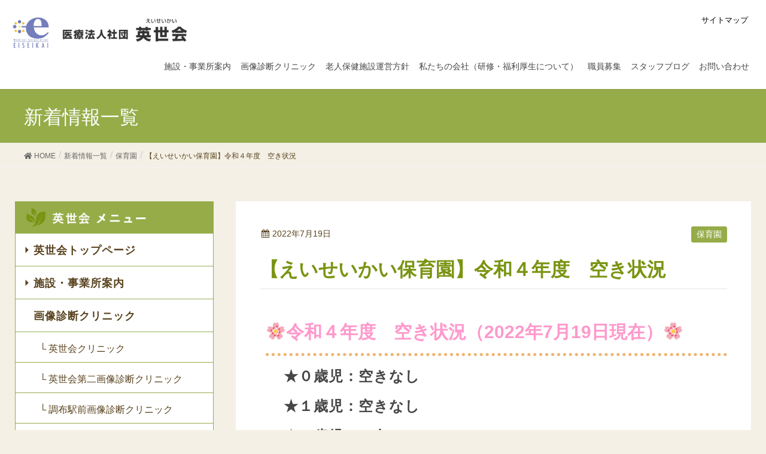

--- FILE ---
content_type: text/html; charset=UTF-8
request_url: https://www.eiseikaihino.com/20220719/4945
body_size: 48320
content:
<!DOCTYPE html>
<html lang="ja"
	prefix="og: https://ogp.me/ns#" >
<head>
<meta charset="utf-8">
<meta http-equiv="X-UA-Compatible" content="IE=edge">
<meta name="viewport" content="width=device-width, initial-scale=1">
<title>【えいせいかい保育園】令和４年度 空き状況 | 医療法人社団 英世会</title>

		<!-- All in One SEO 4.0.16 -->
		<link rel="canonical" href="https://www.eiseikaihino.com/20220719/4945" />
		<meta property="og:site_name" content="医療法人社団　英世会 | 地域の医療・福祉・保健のネットワークと連携し、日野市民の皆様が快適な生活を送れますようサポートすることを通して、地域社会に貢献して参ります。" />
		<meta property="og:type" content="article" />
		<meta property="og:title" content="【えいせいかい保育園】令和４年度 空き状況 | 医療法人社団 英世会" />
		<meta property="og:url" content="https://www.eiseikaihino.com/20220719/4945" />
		<meta property="article:published_time" content="2022-07-19T02:53:56Z" />
		<meta property="article:modified_time" content="2022-07-19T02:53:56Z" />
		<meta property="twitter:card" content="summary" />
		<meta property="twitter:domain" content="www.eiseikaihino.com" />
		<meta property="twitter:title" content="【えいせいかい保育園】令和４年度 空き状況 | 医療法人社団 英世会" />
		<script type="application/ld+json" class="aioseo-schema">
			{"@context":"https:\/\/schema.org","@graph":[{"@type":"WebSite","@id":"https:\/\/www.eiseikaihino.com\/#website","url":"https:\/\/www.eiseikaihino.com\/","name":"\u533b\u7642\u6cd5\u4eba\u793e\u56e3\u3000\u82f1\u4e16\u4f1a","description":"\u5730\u57df\u306e\u533b\u7642\u30fb\u798f\u7949\u30fb\u4fdd\u5065\u306e\u30cd\u30c3\u30c8\u30ef\u30fc\u30af\u3068\u9023\u643a\u3057\u3001\u65e5\u91ce\u5e02\u6c11\u306e\u7686\u69d8\u304c\u5feb\u9069\u306a\u751f\u6d3b\u3092\u9001\u308c\u307e\u3059\u3088\u3046\u30b5\u30dd\u30fc\u30c8\u3059\u308b\u3053\u3068\u3092\u901a\u3057\u3066\u3001\u5730\u57df\u793e\u4f1a\u306b\u8ca2\u732e\u3057\u3066\u53c2\u308a\u307e\u3059\u3002","publisher":{"@id":"https:\/\/www.eiseikaihino.com\/#organization"}},{"@type":"Organization","@id":"https:\/\/www.eiseikaihino.com\/#organization","name":"\u533b\u7642\u6cd5\u4eba\u793e\u56e3\u3000\u82f1\u4e16\u4f1a","url":"https:\/\/www.eiseikaihino.com\/","logo":{"@type":"ImageObject","@id":"https:\/\/www.eiseikaihino.com\/#organizationLogo","url":"https:\/\/www.eiseikaihino.com\/ecms\/wp-content\/uploads\/2019\/11\/icon.png","width":"462","height":"462"},"image":{"@id":"https:\/\/www.eiseikaihino.com\/#organizationLogo"}},{"@type":"BreadcrumbList","@id":"https:\/\/www.eiseikaihino.com\/20220719\/4945#breadcrumblist","itemListElement":[{"@type":"ListItem","@id":"https:\/\/www.eiseikaihino.com\/#listItem","position":"1","item":{"@id":"https:\/\/www.eiseikaihino.com\/#item","name":"\u30db\u30fc\u30e0","description":"\u5730\u57df\u306e\u533b\u7642\u30fb\u798f\u7949\u30fb\u4fdd\u5065\u306e\u30cd\u30c3\u30c8\u30ef\u30fc\u30af\u3068\u9023\u643a\u3057\u3001\u65e5\u91ce\u5e02\u6c11\u306e\u7686\u69d8\u304c\u5feb\u9069\u306a\u751f\u6d3b\u3092\u9001\u308c\u307e\u3059\u3088\u3046\u30b5\u30dd\u30fc\u30c8\u3059\u308b\u3053\u3068\u3092\u901a\u3057\u3066\u3001\u5730\u57df\u793e\u4f1a\u306b\u8ca2\u732e\u3057\u3066\u53c2\u308a\u307e\u3059\u3002","url":"https:\/\/www.eiseikaihino.com\/"}}]},{"@type":"Person","@id":"https:\/\/www.eiseikaihino.com\/author\/eiseikaimorishita#author","url":"https:\/\/www.eiseikaihino.com\/author\/eiseikaimorishita","name":"eiseikaimorishita","image":{"@type":"ImageObject","@id":"https:\/\/www.eiseikaihino.com\/20220719\/4945#authorImage","url":"https:\/\/secure.gravatar.com\/avatar\/35265740ffc7bf5dbdebf16abff746c9?s=96&d=mm&r=g","width":"96","height":"96","caption":"eiseikaimorishita"}},{"@type":"WebPage","@id":"https:\/\/www.eiseikaihino.com\/20220719\/4945#webpage","url":"https:\/\/www.eiseikaihino.com\/20220719\/4945","name":"\u3010\u3048\u3044\u305b\u3044\u304b\u3044\u4fdd\u80b2\u5712\u3011\u4ee4\u548c\uff14\u5e74\u5ea6 \u7a7a\u304d\u72b6\u6cc1 | \u533b\u7642\u6cd5\u4eba\u793e\u56e3 \u82f1\u4e16\u4f1a","inLanguage":"ja","isPartOf":{"@id":"https:\/\/www.eiseikaihino.com\/#website"},"breadcrumb":{"@id":"https:\/\/www.eiseikaihino.com\/20220719\/4945#breadcrumblist"},"author":"https:\/\/www.eiseikaihino.com\/20220719\/4945#author","creator":"https:\/\/www.eiseikaihino.com\/20220719\/4945#author","datePublished":"2022-07-19T02:53:56+09:00","dateModified":"2022-07-19T02:53:56+09:00"},{"@type":"Article","@id":"https:\/\/www.eiseikaihino.com\/20220719\/4945#article","name":"\u3010\u3048\u3044\u305b\u3044\u304b\u3044\u4fdd\u80b2\u5712\u3011\u4ee4\u548c\uff14\u5e74\u5ea6 \u7a7a\u304d\u72b6\u6cc1 | \u533b\u7642\u6cd5\u4eba\u793e\u56e3 \u82f1\u4e16\u4f1a","headline":"\u3010\u3048\u3044\u305b\u3044\u304b\u3044\u4fdd\u80b2\u5712\u3011\u4ee4\u548c\uff14\u5e74\u5ea6\u3000\u7a7a\u304d\u72b6\u6cc1","author":{"@id":"https:\/\/www.eiseikaihino.com\/author\/eiseikaimorishita#author"},"publisher":{"@id":"https:\/\/www.eiseikaihino.com\/#organization"},"datePublished":"2022-07-19T02:53:56+09:00","dateModified":"2022-07-19T02:53:56+09:00","articleSection":"\u4fdd\u80b2\u5712, \u65b0\u7740\u60c5\u5831","mainEntityOfPage":{"@id":"https:\/\/www.eiseikaihino.com\/20220719\/4945#webpage"},"isPartOf":{"@id":"https:\/\/www.eiseikaihino.com\/20220719\/4945#webpage"},"image":{"@type":"ImageObject","@id":"https:\/\/www.eiseikaihino.com\/#articleImage","url":"https:\/\/www.eiseikaihino.com\/ecms\/wp-content\/uploads\/2019\/11\/icon.png","width":"462","height":"462"}}]}
		</script>
		<!-- All in One SEO -->

<link rel='dns-prefetch' href='//cdnjs.cloudflare.com' />
<link rel='dns-prefetch' href='//use.fontawesome.com' />
<link rel='dns-prefetch' href='//s.w.org' />
		<script type="text/javascript">
			window._wpemojiSettings = {"baseUrl":"https:\/\/s.w.org\/images\/core\/emoji\/13.0.1\/72x72\/","ext":".png","svgUrl":"https:\/\/s.w.org\/images\/core\/emoji\/13.0.1\/svg\/","svgExt":".svg","source":{"concatemoji":"https:\/\/www.eiseikaihino.com\/ecms\/wp-includes\/js\/wp-emoji-release.min.js?ver=5.7.3"}};
			!function(e,a,t){var n,r,o,i=a.createElement("canvas"),p=i.getContext&&i.getContext("2d");function s(e,t){var a=String.fromCharCode;p.clearRect(0,0,i.width,i.height),p.fillText(a.apply(this,e),0,0);e=i.toDataURL();return p.clearRect(0,0,i.width,i.height),p.fillText(a.apply(this,t),0,0),e===i.toDataURL()}function c(e){var t=a.createElement("script");t.src=e,t.defer=t.type="text/javascript",a.getElementsByTagName("head")[0].appendChild(t)}for(o=Array("flag","emoji"),t.supports={everything:!0,everythingExceptFlag:!0},r=0;r<o.length;r++)t.supports[o[r]]=function(e){if(!p||!p.fillText)return!1;switch(p.textBaseline="top",p.font="600 32px Arial",e){case"flag":return s([127987,65039,8205,9895,65039],[127987,65039,8203,9895,65039])?!1:!s([55356,56826,55356,56819],[55356,56826,8203,55356,56819])&&!s([55356,57332,56128,56423,56128,56418,56128,56421,56128,56430,56128,56423,56128,56447],[55356,57332,8203,56128,56423,8203,56128,56418,8203,56128,56421,8203,56128,56430,8203,56128,56423,8203,56128,56447]);case"emoji":return!s([55357,56424,8205,55356,57212],[55357,56424,8203,55356,57212])}return!1}(o[r]),t.supports.everything=t.supports.everything&&t.supports[o[r]],"flag"!==o[r]&&(t.supports.everythingExceptFlag=t.supports.everythingExceptFlag&&t.supports[o[r]]);t.supports.everythingExceptFlag=t.supports.everythingExceptFlag&&!t.supports.flag,t.DOMReady=!1,t.readyCallback=function(){t.DOMReady=!0},t.supports.everything||(n=function(){t.readyCallback()},a.addEventListener?(a.addEventListener("DOMContentLoaded",n,!1),e.addEventListener("load",n,!1)):(e.attachEvent("onload",n),a.attachEvent("onreadystatechange",function(){"complete"===a.readyState&&t.readyCallback()})),(n=t.source||{}).concatemoji?c(n.concatemoji):n.wpemoji&&n.twemoji&&(c(n.twemoji),c(n.wpemoji)))}(window,document,window._wpemojiSettings);
		</script>
		<style type="text/css">
img.wp-smiley,
img.emoji {
	display: inline !important;
	border: none !important;
	box-shadow: none !important;
	height: 1em !important;
	width: 1em !important;
	margin: 0 .07em !important;
	vertical-align: -0.1em !important;
	background: none !important;
	padding: 0 !important;
}
</style>
	<link rel='stylesheet' id='gutyblocks/guty-block-css'  href='https://www.eiseikaihino.com/ecms/wp-content/plugins/wpvr/src/view.css?ver=5.7.3' type='text/css' media='all' />
<link rel='stylesheet' id='font-awesome-css'  href='https://www.eiseikaihino.com/ecms/wp-content/themes/lightning/inc/font-awesome/package/versions/4.7.0/css/font-awesome.min.css?ver=4.7' type='text/css' media='all' />
<link rel='stylesheet' id='external-links-css'  href='https://www.eiseikaihino.com/ecms/wp-content/plugins/sem-external-links/sem-external-links.css?ver=20090903' type='text/css' media='all' />
<link rel='stylesheet' id='wp-block-library-css'  href='https://www.eiseikaihino.com/ecms/wp-includes/css/dist/block-library/style.min.css?ver=5.7.3' type='text/css' media='all' />
<link rel='stylesheet' id='responsive-lightbox-imagelightbox-css'  href='https://www.eiseikaihino.com/ecms/wp-content/plugins/responsive-lightbox/assets/imagelightbox/imagelightbox.min.css?ver=2.3.2' type='text/css' media='all' />
<link rel='stylesheet' id='scrollup-css-css'  href='https://www.eiseikaihino.com/ecms/wp-content/plugins/smooth-scroll-up/css/scrollup.css?ver=5.7.3' type='text/css' media='all' />
<link rel='stylesheet' id='wpel-style-css'  href='https://www.eiseikaihino.com/ecms/wp-content/plugins/wp-external-links/public/css/wpel.css?ver=2.48' type='text/css' media='all' />
<link rel='stylesheet' id='wpvrfontawesome-css'  href='https://use.fontawesome.com/releases/v5.7.2/css/all.css?ver=7.3.4' type='text/css' media='all' />
<link rel='stylesheet' id='panellium-css-css'  href='https://www.eiseikaihino.com/ecms/wp-content/plugins/wpvr/public/lib/pannellum/src/css/pannellum.css?ver=1' type='text/css' media='all' />
<link rel='stylesheet' id='videojs-css-css'  href='https://www.eiseikaihino.com/ecms/wp-content/plugins/wpvr/public/lib/pannellum/src/css/video-js.css?ver=1' type='text/css' media='all' />
<link rel='stylesheet' id='owl-css-css'  href='https://www.eiseikaihino.com/ecms/wp-content/plugins/wpvr/public/css/owl.carousel.css?ver=7.3.4' type='text/css' media='all' />
<link rel='stylesheet' id='wpvr-css'  href='https://www.eiseikaihino.com/ecms/wp-content/plugins/wpvr/public/css/wpvr-public.css?ver=7.3.4' type='text/css' media='all' />
<link rel='stylesheet' id='lightning-common-style-css'  href='https://www.eiseikaihino.com/ecms/wp-content/themes/lightning/assets/css/common.css?ver=5.7.3' type='text/css' media='all' />
<link rel='stylesheet' id='lightning-design-style-css'  href='https://www.eiseikaihino.com/ecms/wp-content/themes/lightning/design-skin/origin/css/style.css?ver=5.7.3' type='text/css' media='all' />
<style id='lightning-design-style-inline-css' type='text/css'>
/* ltg theme common */.color_key_bg,.color_key_bg_hover:hover{background-color: #96ac49;}.color_key_txt,.color_key_txt_hover:hover{color: #96ac49;}.color_key_border,.color_key_border_hover:hover{border-color: #96ac49;}.color_key_dark_bg,.color_key_dark_bg_hover:hover{background-color: #96ac49;}.color_key_dark_txt,.color_key_dark_txt_hover:hover{color: #96ac49;}.color_key_dark_border,.color_key_dark_border_hover:hover{border-color: #96ac49;}
.bbp-submit-wrapper .button.submit,.woocommerce a.button.alt:hover,.woocommerce-product-search button:hover,.woocommerce button.button.alt { background-color:#96ac49 ; }.bbp-submit-wrapper .button.submit:hover,.woocommerce a.button.alt,.woocommerce-product-search button,.woocommerce button.button.alt:hover { background-color:#96ac49 ; }.woocommerce ul.product_list_widget li a:hover img { border-color:#96ac49; }.veu_color_txt_key { color:#96ac49 ; }.veu_color_bg_key { background-color:#96ac49 ; }.veu_color_border_key { border-color:#96ac49 ; }.btn-default { border-color:#96ac49;color:#96ac49;}.btn-default:focus,.btn-default:hover { border-color:#96ac49;background-color: #96ac49; }.btn-primary { background-color:#96ac49;border-color:#96ac49; }.btn-primary:focus,.btn-primary:hover { background-color:#96ac49;border-color:#96ac49; }/* sidebar child menu display */.localNav ul ul.children{ display:none; }.localNav ul li.current_page_ancestor ul.children,.localNav ul li.current_page_item ul.children,.localNav ul li.current-cat ul.children{ display:block; }@media (min-width: 992px) { .siteContent .subSection { float:left;margin-left:0; } .siteContent .mainSection { float:right; } }
.tagcloud a:before { font-family:FontAwesome;content:"\f02b"; }
a { color:#96ac49 ; }a:hover { color:#96ac49 ; }.page-header { background-color:#96ac49; }h1.entry-title:first-letter,.single h1.entry-title:first-letter { color:#96ac49; }h2,.mainSection-title { border-top-color:#96ac49; }h3:after,.subSection-title:after { border-bottom-color:#96ac49; }.media .media-body .media-heading a:hover { color:#96ac49; }ul.page-numbers li span.page-numbers.current { background-color:#96ac49; }.pager li > a { border-color:#96ac49;color:#96ac49;}.pager li > a:hover { background-color:#96ac49;color:#fff;}footer { border-top-color:#96ac49; }dt { border-left-color:#96ac49; }@media (min-width: 768px){ ul.gMenu > li > a:after { border-bottom-color: #96ac49 ; }} /* @media (min-width: 768px) */
</style>
<link rel='stylesheet' id='lightning-theme-style-css'  href='https://www.eiseikaihino.com/ecms/wp-content/themes/lightning/style.css?ver=5.7.3' type='text/css' media='all' />
<script type='text/javascript' src='https://www.eiseikaihino.com/ecms/wp-includes/js/jquery/jquery.min.js?ver=3.5.1' id='jquery-core-js'></script>
<script type='text/javascript' src='https://www.eiseikaihino.com/ecms/wp-includes/js/jquery/jquery-migrate.min.js?ver=3.3.2' id='jquery-migrate-js'></script>
<script type='text/javascript' src='https://www.eiseikaihino.com/ecms/wp-content/plugins/responsive-lightbox/assets/imagelightbox/imagelightbox.min.js?ver=2.3.2' id='responsive-lightbox-imagelightbox-js'></script>
<script type='text/javascript' src='https://www.eiseikaihino.com/ecms/wp-includes/js/underscore.min.js?ver=1.8.3' id='underscore-js'></script>
<script type='text/javascript' src='https://www.eiseikaihino.com/ecms/wp-content/plugins/responsive-lightbox/assets/infinitescroll/infinite-scroll.pkgd.min.js?ver=5.7.3' id='responsive-lightbox-infinite-scroll-js'></script>
<script type='text/javascript' id='responsive-lightbox-js-extra'>
/* <![CDATA[ */
var rlArgs = {"script":"imagelightbox","selector":"lightbox","customEvents":"","activeGalleries":"1","animationSpeed":"250","preloadNext":"1","enableKeyboard":"1","quitOnEnd":"0","quitOnImageClick":"0","quitOnDocumentClick":"1","woocommerce_gallery":"0","ajaxurl":"https:\/\/www.eiseikaihino.com\/ecms\/wp-admin\/admin-ajax.php","nonce":"e0ae712c79"};
/* ]]> */
</script>
<script type='text/javascript' src='https://www.eiseikaihino.com/ecms/wp-content/plugins/responsive-lightbox/js/front.js?ver=2.3.2' id='responsive-lightbox-js'></script>
<script type='text/javascript' src='https://www.eiseikaihino.com/ecms/wp-content/plugins/wpvr/public/lib/pannellum/src/js/pannellum.js?ver=1' id='panellium-js-js'></script>
<script type='text/javascript' src='https://www.eiseikaihino.com/ecms/wp-content/plugins/wpvr/public/lib/pannellum/src/js/libpannellum.js?ver=1' id='panelliumlib-js-js'></script>
<script type='text/javascript' src='https://www.eiseikaihino.com/ecms/wp-content/plugins/wpvr/public/js/video.js?ver=1' id='videojs-js-js'></script>
<script type='text/javascript' src='https://www.eiseikaihino.com/ecms/wp-content/plugins/wpvr/public/lib/pannellum/src/js/videojs-pannellum-plugin.js?ver=1' id='panelliumvid-js-js'></script>
<script type='text/javascript' src='https://www.eiseikaihino.com/ecms/wp-content/plugins/wpvr/public/js/owl.carousel.js?ver=5.7.3' id='owl-js-js'></script>
<script type='text/javascript' src='https://cdnjs.cloudflare.com/ajax/libs/jquery-cookie/1.4.1/jquery.cookie.js?ver=1' id='jquery_cookie-js'></script>
<link rel="https://api.w.org/" href="https://www.eiseikaihino.com/wp-json/" /><link rel="alternate" type="application/json" href="https://www.eiseikaihino.com/wp-json/wp/v2/posts/4945" /><link rel="EditURI" type="application/rsd+xml" title="RSD" href="https://www.eiseikaihino.com/ecms/xmlrpc.php?rsd" />
<link rel="wlwmanifest" type="application/wlwmanifest+xml" href="https://www.eiseikaihino.com/ecms/wp-includes/wlwmanifest.xml" /> 
<meta name="generator" content="WordPress 5.7.3" />
<link rel='shortlink' href='https://www.eiseikaihino.com/?p=4945' />
<link rel="alternate" type="application/json+oembed" href="https://www.eiseikaihino.com/wp-json/oembed/1.0/embed?url=https%3A%2F%2Fwww.eiseikaihino.com%2F20220719%2F4945" />
<link rel="alternate" type="text/xml+oembed" href="https://www.eiseikaihino.com/wp-json/oembed/1.0/embed?url=https%3A%2F%2Fwww.eiseikaihino.com%2F20220719%2F4945&#038;format=xml" />
<link rel="icon" href="https://www.eiseikaihino.com/ecms/wp-content/uploads/2019/11/icon-150x150.png" sizes="32x32" />
<link rel="icon" href="https://www.eiseikaihino.com/ecms/wp-content/uploads/2019/11/icon.png" sizes="192x192" />
<link rel="apple-touch-icon" href="https://www.eiseikaihino.com/ecms/wp-content/uploads/2019/11/icon.png" />
<meta name="msapplication-TileImage" content="https://www.eiseikaihino.com/ecms/wp-content/uploads/2019/11/icon.png" />

</head>
<body class="post-template-default single single-post postid-4945 single-format-standard fa_v4 device-pc">
<div class="vk-mobile-nav-menu-btn">MENU</div><div class="vk-mobile-nav"><nav class="global-nav"><ul id="menu-mobilemenu" class="vk-menu-acc  menu"><li id="menu-item-3276" class="menu-item menu-item-type-post_type menu-item-object-page menu-item-3276"><a href="https://www.eiseikaihino.com/institution">施設・事業所案内</a></li>
<li id="menu-item-3277" class="subm menu-item menu-item-type-custom menu-item-object-custom menu-item-3277"><a href="javascript:void(0);">画像診断クリニック</a></li>
<li id="menu-item-3425" class="subs menu-item menu-item-type-post_type menu-item-object-page menu-item-3425"><a href="https://www.eiseikaihino.com/institution/clinic">└ 英世会クリニック</a></li>
<li id="menu-item-3426" class="subs menu-item menu-item-type-post_type menu-item-object-page menu-item-3426"><a href="https://www.eiseikaihino.com/institution/clinic_2">└ 英世会第二画像診断クリニック</a></li>
<li id="menu-item-4331" class="menu-item menu-item-type-post_type menu-item-object-page menu-item-4331"><a href="https://www.eiseikaihino.com/institution/chofu_clinic">└調布駅前画像診断クリニック</a></li>
<li id="menu-item-3283" class="subm menu-item menu-item-type-custom menu-item-object-custom menu-item-3283"><a href="javascript:void(0);">指定居宅介護支援事業所</a></li>
<li id="menu-item-3284" class="subs menu-item menu-item-type-post_type menu-item-object-page menu-item-3284"><a href="https://www.eiseikaihino.com/institution/camellia">└ カメリア</a></li>
<li id="menu-item-3285" class="subm menu-item menu-item-type-custom menu-item-object-custom menu-item-3285"><a href="javascript:void(0);">介護老人保健施設</a></li>
<li id="menu-item-3286" class="subs menu-item menu-item-type-post_type menu-item-object-page menu-item-3286"><a href="https://www.eiseikaihino.com/institution/cattlea">└ カトレア</a></li>
<li id="menu-item-3287" class="subs menu-item menu-item-type-post_type menu-item-object-page menu-item-3287"><a href="https://www.eiseikaihino.com/institution/salvia">└ サルビア</a></li>
<li id="menu-item-3288" class="subs menu-item menu-item-type-post_type menu-item-object-page menu-item-3288"><a href="https://www.eiseikaihino.com/institution/lobelia">└ ロベリア</a></li>
<li id="menu-item-3289" class="subm menu-item menu-item-type-custom menu-item-object-custom menu-item-3289"><a href="javascript:void(0);">日野市地域包括支援センター</a></li>
<li id="menu-item-3290" class="subs menu-item menu-item-type-post_type menu-item-object-page menu-item-3290"><a href="https://www.eiseikaihino.com/institution/suzuran">└ すずらん</a></li>
<li id="menu-item-3291" class="subs menu-item menu-item-type-post_type menu-item-object-page menu-item-3291"><a href="https://www.eiseikaihino.com/institution/seseragi">└ せせらぎ</a></li>
<li id="menu-item-3292" class="subm menu-item menu-item-type-custom menu-item-object-custom menu-item-3292"><a href="javascript:void(0);">保育園</a></li>
<li id="menu-item-3293" class="subs menu-item menu-item-type-post_type menu-item-object-page menu-item-3293"><a href="https://www.eiseikaihino.com/institution/hoikuen">└ えいせいかい保育園</a></li>
<li id="menu-item-3278" class="menu-item menu-item-type-post_type menu-item-object-page menu-item-3278"><a href="https://www.eiseikaihino.com/principle">老人保健施設運営方針</a></li>
<li id="menu-item-3279" class="menu-item menu-item-type-post_type menu-item-object-page menu-item-3279"><a href="https://www.eiseikaihino.com/aboutseminar">私たちの会社（研修・福利厚生について）</a></li>
<li id="menu-item-3280" class="menu-item menu-item-type-post_type menu-item-object-page menu-item-3280"><a href="https://www.eiseikaihino.com/recruit">職員募集</a></li>
<li id="menu-item-3680" class="menu-item menu-item-type-custom menu-item-object-custom menu-item-3680"><a href="/recruit#senpai">└ 先輩からの一言</a></li>
<li id="menu-item-3620" class="menu-item menu-item-type-post_type menu-item-object-page menu-item-3620"><a href="https://www.eiseikaihino.com/volunteer">老人保健施設　空室状況</a></li>
<li id="menu-item-3281" class="menu-item menu-item-type-custom menu-item-object-custom menu-item-3281"><a target="_blank" rel="noopener" href="/blog">スタッフブログ</a></li>
<li id="menu-item-3282" class="menu-item menu-item-type-post_type menu-item-object-page menu-item-3282"><a href="https://www.eiseikaihino.com/contact">お問い合わせ</a></li>
</ul></nav></div><header class="navbar siteHeader">
		<div class="container siteHeadContainer">
		<div class="navbar-header">
						<p class="navbar-brand siteHeader_logo">
			<a href="https://www.eiseikaihino.com/">
				<span><img src="https://www.eiseikaihino.com/ecms/wp-content/uploads/2019/11/logo.jpg" alt="医療法人社団　英世会" /></span>
			</a>
			</p>
								</div>
			<div class="sitemap"><a href="/sitemap">サイトマップ</a></div>

		<div id="gMenu_outer" class="gMenu_outer"><nav class="menu-mainmenu-container"><ul id="menu-mainmenu-1" class="menu nav gMenu"><li id="menu-item-2955" class="menu-item menu-item-type-post_type menu-item-object-page menu-item-has-children"><a href="https://www.eiseikaihino.com/institution"><strong class="gMenu_name">施設・事業所案内</strong></a>
<ul class="sub-menu">
	<li id="menu-item-3272" class="menu-item menu-item-type-custom menu-item-object-custom menu-item-has-children"><a href="javascript:void(0);">指定居宅介護支援事業所</a>
	<ul class="sub-menu">
		<li id="menu-item-3261" class="submenu menu-item menu-item-type-post_type menu-item-object-page"><a href="https://www.eiseikaihino.com/institution/camellia">カメリア</a></li>
	</ul>
</li>
	<li id="menu-item-3273" class="menu-item menu-item-type-custom menu-item-object-custom menu-item-has-children"><a href="javascript:void(0);">介護老人保健施設</a>
	<ul class="sub-menu">
		<li id="menu-item-3262" class="menu-item menu-item-type-post_type menu-item-object-page"><a href="https://www.eiseikaihino.com/institution/cattlea">カトレア</a></li>
		<li id="menu-item-3263" class="menu-item menu-item-type-post_type menu-item-object-page"><a href="https://www.eiseikaihino.com/institution/salvia">サルビア</a></li>
		<li id="menu-item-3264" class="menu-item menu-item-type-post_type menu-item-object-page"><a href="https://www.eiseikaihino.com/institution/lobelia">ロベリア</a></li>
	</ul>
</li>
	<li id="menu-item-3274" class="menu-item menu-item-type-custom menu-item-object-custom menu-item-has-children"><a href="javascript:void(0);">日野市地域包括支援センター</a>
	<ul class="sub-menu">
		<li id="menu-item-3265" class="menu-item menu-item-type-post_type menu-item-object-page"><a href="https://www.eiseikaihino.com/institution/suzuran">すずらん</a></li>
		<li id="menu-item-3266" class="menu-item menu-item-type-post_type menu-item-object-page"><a href="https://www.eiseikaihino.com/institution/seseragi">せせらぎ</a></li>
	</ul>
</li>
	<li id="menu-item-3275" class="menu-item menu-item-type-custom menu-item-object-custom menu-item-has-children"><a href="javascript:void(0);">保育園</a>
	<ul class="sub-menu">
		<li id="menu-item-3257" class="menu-item menu-item-type-post_type menu-item-object-page"><a href="https://www.eiseikaihino.com/institution/hoikuen">えいせいかい保育園</a></li>
	</ul>
</li>
</ul>
</li>
<li id="menu-item-3271" class="menu-item menu-item-type-custom menu-item-object-custom menu-item-has-children"><a href="javascript:void(0);"><strong class="gMenu_name">画像診断クリニック</strong></a>
<ul class="sub-menu">
	<li id="menu-item-3245" class="menu-item menu-item-type-post_type menu-item-object-page"><a href="https://www.eiseikaihino.com/institution/clinic">英世会クリニック</a></li>
	<li id="menu-item-3246" class="menu-item menu-item-type-post_type menu-item-object-page"><a href="https://www.eiseikaihino.com/institution/clinic_2">英世会第二画像診断クリニック</a></li>
	<li id="menu-item-4330" class="menu-item menu-item-type-post_type menu-item-object-page"><a href="https://www.eiseikaihino.com/institution/chofu_clinic">調布駅前画像診断クリニック</a></li>
</ul>
</li>
<li id="menu-item-2957" class="menu-item menu-item-type-post_type menu-item-object-page"><a href="https://www.eiseikaihino.com/principle"><strong class="gMenu_name">老人保健施設運営方針</strong></a></li>
<li id="menu-item-3170" class="menu-item menu-item-type-post_type menu-item-object-page"><a href="https://www.eiseikaihino.com/aboutseminar"><strong class="gMenu_name">私たちの会社（研修・福利厚生について）</strong></a></li>
<li id="menu-item-3171" class="menu-item menu-item-type-post_type menu-item-object-page menu-item-has-children"><a href="https://www.eiseikaihino.com/recruit"><strong class="gMenu_name">職員募集</strong></a>
<ul class="sub-menu">
	<li id="menu-item-3679" class="menu-item menu-item-type-custom menu-item-object-custom"><a href="/recruit#senpai">先輩からの一言</a></li>
</ul>
</li>
<li id="menu-item-2782" class="menu-item menu-item-type-custom menu-item-object-custom"><a target="_blank" href="/blog"><strong class="gMenu_name">スタッフブログ</strong></a></li>
<li id="menu-item-111" class="menu-item menu-item-type-post_type menu-item-object-page"><a href="https://www.eiseikaihino.com/contact"><strong class="gMenu_name">お問い合わせ</strong></a></li>
</ul></nav></div>	</div>
	</header>

<div class="section page-header"><div class="container"><div class="row"><div class="col-md-12">
<div class="page-header_pageTitle">
新着情報一覧</div>
</div></div></div></div><!-- [ /.page-header ] -->
<!-- [ .breadSection ] -->
<div class="section breadSection">
<div class="container">
<div class="row">
<ol class="breadcrumb"><li id="panHome"><a href="https://www.eiseikaihino.com/"><span><i class="fa fa-home"></i> HOME</span></a></li><li><a href="https://www.eiseikaihino.com/newslist"><span>新着情報一覧</span></a></li><li><a href="https://www.eiseikaihino.com/category/nursery"><span>保育園</span></a></li><li><span>【えいせいかい保育園】令和４年度　空き状況</span></li></ol>
</div>
</div>
</div>
<!-- [ /.breadSection ] -->
<div class="section siteContent">
<div class="container">
<div class="row">
<div class="col-md-8 mainSection post" id="main" role="main">

			<article id="post-4945" class="post-4945 post type-post status-publish format-standard hentry category-nursery category-information">
		<header>
		<div class="entry-meta">


<span class="published entry-meta_items">2022年7月19日</span>

<span class="entry-meta_items entry-meta_updated entry-meta_hidden">/ 最終更新日 : <span class="updated">2022年7月19日</span></span>


	
	<span class="vcard author entry-meta_items entry-meta_items_author entry-meta_hidden"><span class="fn">eiseikaimorishita</span></span>



<span class="entry-meta_items entry-meta_items_term"><a href="https://www.eiseikaihino.com/category/nursery" class="btn btn-xs btn-primary entry-meta_items_term_button">保育園</a></span>
</div>
		<h1 class="entry-title">【えいせいかい保育園】令和４年度　空き状況</h1>
		</header>

				<div class="entry-body">
		<h2><span style="color: #ff99cc;"><strong>&#x1f338;令和４年度　空き状況（2022年7月19日現在）&#x1f338;</strong></span></h2>
<p><span style="font-size: 18pt;"><strong>★０歳児：空きなし</strong></span></p>
<p><span style="font-size: 18pt;"><strong>★１歳児：空きなし</strong></span></p>
<p><span style="font-size: 18pt;"><strong>★２歳児：１名</strong></span></p>
<p>&nbsp;</p>
<p><span style="font-size: 14pt;"><strong>詳しくはえいせいかい保育園へお電話ください。</strong></span></p>
<p><span style="font-size: 14pt;"><strong>TEL:042-843-2851</strong></span></p>
<p><span style="font-size: 18pt;">&#x1f337;<a href="https://www.eiseikaihino.com/institution/hoikuen/hoikuen-entry"><span style="color: #ff6600;"><strong><span style="font-size: 14pt;">お申込みについてはこちら</span></strong></span></a>&#x1f337;</span></p>
<p>&nbsp;</p>
		</div>
		
		<div class="entry-footer">
		
				<div class="entry-meta-dataList"><dl><dt>カテゴリー</dt><dd><a href="https://www.eiseikaihino.com/category/nursery">保育園</a>、<a href="https://www.eiseikaihino.com/category/information">新着情報</a></dd></dl></div>
					</div><!-- [ /.entry-footer ] -->

		
<div id="comments" class="comments-area">

	
	
	
	
</div><!-- #comments -->
	</article>


			<nav>
		  <ul class="pager">
			<li class="previous"><a href="https://www.eiseikaihino.com/20220620/4916" rel="prev">【えいせいかい保育園】令和４年度　空き状況</a></li>
			<li class="next"><a href="https://www.eiseikaihino.com/20220829/5222" rel="next">【えいせいかい保育園】令和４年度　空き状況</a></li>
		  </ul>
		</nav>
	
	
	
</div><!-- [ /.mainSection ] -->

<div class="col-md-3 col-md-offset-1 subSection sideSection">
<aside class="widget widget_nav_menu" id="nav_menu-4"><div class="menu-sidemenu-container"><ul id="menu-sidemenu" class="menu"><li id="menu-item-2932" class="menu-item menu-item-type-post_type menu-item-object-page menu-item-home menu-item-2932"><a href="https://www.eiseikaihino.com/">英世会トップページ</a></li>
<li id="menu-item-2933" class="menu-item menu-item-type-post_type menu-item-object-page menu-item-has-children menu-item-2933"><a href="https://www.eiseikaihino.com/institution">施設・事業所案内</a>
<ul class="sub-menu">
	<li id="menu-item-3058" class="nomenu menu-item menu-item-type-custom menu-item-object-custom menu-item-has-children menu-item-3058"><a href="javascript:void(0);">画像診断クリニック</a>
	<ul class="sub-menu">
		<li id="menu-item-2935" class="menu-item menu-item-type-post_type menu-item-object-page menu-item-2935"><a href="https://www.eiseikaihino.com/institution/clinic">└ 英世会クリニック</a></li>
		<li id="menu-item-2937" class="menu-item menu-item-type-post_type menu-item-object-page menu-item-2937"><a href="https://www.eiseikaihino.com/institution/clinic_2">└ 英世会第二画像診断クリニック</a></li>
		<li id="menu-item-4350" class="menu-item menu-item-type-post_type menu-item-object-page menu-item-4350"><a href="https://www.eiseikaihino.com/institution/chofu_clinic">└ 調布駅前画像診断クリニック</a></li>
	</ul>
</li>
	<li id="menu-item-2788" class="menu-item menu-item-type-custom menu-item-object-custom menu-item-has-children menu-item-2788"><a href="javascript:void(0);">指定居宅介護支援事業所</a>
	<ul class="sub-menu">
		<li id="menu-item-2943" class="menu-item menu-item-type-post_type menu-item-object-page menu-item-2943"><a href="https://www.eiseikaihino.com/institution/camellia">└ カメリア</a></li>
	</ul>
</li>
	<li id="menu-item-2790" class="nomenu menu-item menu-item-type-custom menu-item-object-custom menu-item-has-children menu-item-2790"><a href="javascript:void(0);">介護老人保健施設</a>
	<ul class="sub-menu">
		<li id="menu-item-2938" class="menu-item menu-item-type-post_type menu-item-object-page menu-item-2938"><a href="https://www.eiseikaihino.com/institution/cattlea">└ カトレア</a></li>
		<li id="menu-item-2939" class="menu-item menu-item-type-post_type menu-item-object-page menu-item-2939"><a href="https://www.eiseikaihino.com/institution/salvia">└ サルビア</a></li>
		<li id="menu-item-2940" class="menu-item menu-item-type-post_type menu-item-object-page menu-item-2940"><a href="https://www.eiseikaihino.com/institution/lobelia">└ ロベリア</a></li>
	</ul>
</li>
	<li id="menu-item-2794" class="nomenu menu-item menu-item-type-custom menu-item-object-custom menu-item-has-children menu-item-2794"><a href="javascript:void(0);">日野市地域包括支援センター</a>
	<ul class="sub-menu">
		<li id="menu-item-2941" class="menu-item menu-item-type-post_type menu-item-object-page menu-item-2941"><a href="https://www.eiseikaihino.com/institution/suzuran">└ すずらん</a></li>
		<li id="menu-item-2942" class="menu-item menu-item-type-post_type menu-item-object-page menu-item-2942"><a href="https://www.eiseikaihino.com/institution/seseragi">└ せせらぎ</a></li>
	</ul>
</li>
	<li id="menu-item-2796" class="nomenu menu-item menu-item-type-custom menu-item-object-custom menu-item-has-children menu-item-2796"><a href="javascript:void(0);">保育園</a>
	<ul class="sub-menu">
		<li id="menu-item-2945" class="menu-item menu-item-type-post_type menu-item-object-page menu-item-2945"><a href="https://www.eiseikaihino.com/institution/hoikuen">└ えいせいかい保育園</a></li>
	</ul>
</li>
</ul>
</li>
<li id="menu-item-2946" class="menu-item menu-item-type-post_type menu-item-object-page menu-item-has-children menu-item-2946"><a href="https://www.eiseikaihino.com/service">サービスについて</a>
<ul class="sub-menu">
	<li id="menu-item-2947" class="menu-item menu-item-type-post_type menu-item-object-page menu-item-2947"><a href="https://www.eiseikaihino.com/service/nyuusyo">入所サービス</a></li>
	<li id="menu-item-2948" class="menu-item menu-item-type-post_type menu-item-object-page menu-item-2948"><a href="https://www.eiseikaihino.com/service/short">ショートステイ</a></li>
	<li id="menu-item-2949" class="menu-item menu-item-type-post_type menu-item-object-page menu-item-2949"><a href="https://www.eiseikaihino.com/service/daycare">デイケア</a></li>
	<li id="menu-item-2950" class="menu-item menu-item-type-post_type menu-item-object-page menu-item-2950"><a href="https://www.eiseikaihino.com/service/visit">訪問リハビリ</a></li>
	<li id="menu-item-2951" class="menu-item menu-item-type-post_type menu-item-object-page menu-item-2951"><a href="https://www.eiseikaihino.com/service/generalsupport">地域包括支援</a></li>
	<li id="menu-item-2952" class="menu-item menu-item-type-post_type menu-item-object-page menu-item-2952"><a href="https://www.eiseikaihino.com/service/homecare">居宅介護支援</a></li>
</ul>
</li>
<li id="menu-item-2953" class="menu-item menu-item-type-post_type menu-item-object-page menu-item-2953"><a href="https://www.eiseikaihino.com/principle">老人保健施設運営方針</a></li>
<li id="menu-item-3153" class="menu-item menu-item-type-post_type menu-item-object-page menu-item-3153"><a href="https://www.eiseikaihino.com/aboutseminar">私たちの会社（研修・福利厚生について）</a></li>
<li id="menu-item-3154" class="menu-item menu-item-type-post_type menu-item-object-page menu-item-has-children menu-item-3154"><a href="https://www.eiseikaihino.com/recruit">職員募集</a>
<ul class="sub-menu">
	<li id="menu-item-3678" class="menu-item menu-item-type-custom menu-item-object-custom menu-item-3678"><a href="https://www.eiseikaihino.com/ecms/recruit#senpai">先輩からの一言</a></li>
</ul>
</li>
<li id="menu-item-3155" class="menu-item menu-item-type-post_type menu-item-object-page menu-item-3155"><a href="https://www.eiseikaihino.com/volunteer">老人保健施設　空室状況</a></li>
<li id="menu-item-2813" class="menu-item menu-item-type-custom menu-item-object-custom menu-item-2813"><a target="_blank" rel="noopener" href="/blog">スタッフブログ</a></li>
</ul></div></aside><aside class="widget widget_black_studio_tinymce" id="black-studio-tinymce-4"><div class="textwidget"></div></aside><aside class="widget widget_black_studio_tinymce" id="black-studio-tinymce-2"><div class="textwidget"><p><a href="/volunteer"><img class="alignnone wp-image-2770 size-full" src="https://www.eiseikaihino.com/ecms/wp-content/uploads/2019/11/ban-volunteer.png" alt="" width="330" height="165"></a></p>
<p><a href="/hoikuen"><img class="alignnone wp-image-2767 size-full" src="https://www.eiseikaihino.com/ecms/wp-content/uploads/2019/11/ban-hoiku.png" alt="" width="330" height="136"></a><br />
<a href="/hoikuen/hoikuen-entry#aki"><img class="aki alignnone wp-image-2765 size-full" src="https://www.eiseikaihino.com/ecms/wp-content/uploads/2019/11/ban-aki.png" alt="" width="330" height="136"></a></p>
<p><a href="/blog" target="_blank" rel="noopener"><img class="alignnone wp-image-2766 size-full" src="https://www.eiseikaihino.com/ecms/wp-content/uploads/2019/11/ban-blog.png" alt="" width="330" height="136"></a></p>
<p><a href="/recruit#senpai"><img class="alignnone wp-image-2768 size-full" src="https://www.eiseikaihino.com/ecms/wp-content/uploads/2019/11/ban-recruit.png" alt="" width="330" height="136"></a></p>
<p><a href="/aboutseminar"><img class="alignnone wp-image-3368 size-full" src="https://www.eiseikaihino.com/ecms/wp-content/uploads/2020/01/company.png" alt="私たちの会社" width="330" height="136"></a></p>
</div></aside></div><!-- [ /.subSection ] -->

</div><!-- [ /.row ] -->
</div><!-- [ /.container ] -->
</div><!-- [ /.siteContent ] -->


<footer class="section siteFooter">
	<div class="footerMenu">
	   <div class="container">
					</div>
	</div>
	<div class="container sectionBox">
		<div class="row ">
			<div class="col-md-4"><aside class="widget widget_black_studio_tinymce" id="black-studio-tinymce-3"><div class="textwidget"><p><a href="https://www.eiseikaihino.com/"><img class="alignnone wp-image-2771 size-full" src="https://www.eiseikaihino.com/ecms/wp-content/uploads/2019/11/footlogo.png" alt="" width="263" height="52" /></a></p>
<p>〒191-0024 東京都日野市万願寺1-19-7</p>
<p><a href="https://www.eiseikaihino.com/contact"><img class="alignnone size-full wp-image-2772" src="https://www.eiseikaihino.com/ecms/wp-content/uploads/2019/11/contact.png" alt="" width="237" height="92" /></a></p>
</div></aside></div><div class="col-md-4"><aside class="widget widget_nav_menu" id="nav_menu-2"><div class="menu-footermenu1-container"><ul id="menu-footermenu1" class="menu"><li id="menu-item-2958" class="menu-item menu-item-type-post_type menu-item-object-page menu-item-home menu-item-2958"><a href="https://www.eiseikaihino.com/">英世会トップページ</a></li>
<li id="menu-item-2959" class="menu-item menu-item-type-post_type menu-item-object-page menu-item-has-children menu-item-2959"><a href="https://www.eiseikaihino.com/institution">施設・事業所案内</a>
<ul class="sub-menu">
	<li id="menu-item-3059" class="nomenu menu-item menu-item-type-custom menu-item-object-custom menu-item-has-children menu-item-3059">画像診断クリニック
	<ul class="sub-menu">
		<li id="menu-item-2961" class="menu-item menu-item-type-post_type menu-item-object-page menu-item-2961"><a href="https://www.eiseikaihino.com/institution/clinic">英世会クリニック</a></li>
		<li id="menu-item-2963" class="menu-item menu-item-type-post_type menu-item-object-page menu-item-2963"><a href="https://www.eiseikaihino.com/institution/clinic_2">英世会第二画像診断クリニック</a></li>
		<li id="menu-item-4329" class="menu-item menu-item-type-post_type menu-item-object-page menu-item-4329"><a href="https://www.eiseikaihino.com/institution/chofu_clinic">調布駅前画像診断クリニック</a></li>
	</ul>
</li>
	<li id="menu-item-3060" class="nomenu menu-item menu-item-type-custom menu-item-object-custom menu-item-has-children menu-item-3060">指定居宅介護支援事務所
	<ul class="sub-menu">
		<li id="menu-item-2970" class="menu-item menu-item-type-post_type menu-item-object-page menu-item-2970"><a href="https://www.eiseikaihino.com/institution/camellia">カメリア</a></li>
	</ul>
</li>
	<li id="menu-item-3061" class="nomenu menu-item menu-item-type-custom menu-item-object-custom menu-item-has-children menu-item-3061">介護老人保健施設
	<ul class="sub-menu">
		<li id="menu-item-2965" class="menu-item menu-item-type-post_type menu-item-object-page menu-item-2965"><a href="https://www.eiseikaihino.com/institution/cattlea">カトレア</a></li>
		<li id="menu-item-2966" class="menu-item menu-item-type-post_type menu-item-object-page menu-item-2966"><a href="https://www.eiseikaihino.com/institution/salvia">サルビア</a></li>
		<li id="menu-item-2967" class="menu-item menu-item-type-post_type menu-item-object-page menu-item-2967"><a href="https://www.eiseikaihino.com/institution/lobelia">ロベリア</a></li>
	</ul>
</li>
	<li id="menu-item-3062" class="nomenu menu-item menu-item-type-custom menu-item-object-custom menu-item-has-children menu-item-3062">日野市地域包括支援センター
	<ul class="sub-menu">
		<li id="menu-item-2968" class="menu-item menu-item-type-post_type menu-item-object-page menu-item-2968"><a href="https://www.eiseikaihino.com/institution/suzuran">すずらん</a></li>
		<li id="menu-item-2969" class="menu-item menu-item-type-post_type menu-item-object-page menu-item-2969"><a href="https://www.eiseikaihino.com/institution/seseragi">せせらぎ</a></li>
	</ul>
</li>
	<li id="menu-item-3063" class="nomenu menu-item menu-item-type-custom menu-item-object-custom menu-item-has-children menu-item-3063">保育園
	<ul class="sub-menu">
		<li id="menu-item-2971" class="menu-item menu-item-type-post_type menu-item-object-page menu-item-2971"><a href="https://www.eiseikaihino.com/institution/hoikuen">えいせいかい保育園</a></li>
	</ul>
</li>
</ul>
</li>
</ul></div></aside></div><div class="col-md-4"><aside class="widget widget_nav_menu" id="nav_menu-3"><div class="menu-footermenu2-container"><ul id="menu-footermenu2" class="menu"><li id="menu-item-2972" class="menu-item menu-item-type-post_type menu-item-object-page menu-item-has-children menu-item-2972"><a href="https://www.eiseikaihino.com/service">サービスについて</a>
<ul class="sub-menu">
	<li id="menu-item-2973" class="menu-item menu-item-type-post_type menu-item-object-page menu-item-2973"><a href="https://www.eiseikaihino.com/service/nyuusyo">入所サービス</a></li>
	<li id="menu-item-2974" class="menu-item menu-item-type-post_type menu-item-object-page menu-item-2974"><a href="https://www.eiseikaihino.com/service/short">ショートステイ</a></li>
	<li id="menu-item-2975" class="menu-item menu-item-type-post_type menu-item-object-page menu-item-2975"><a href="https://www.eiseikaihino.com/service/daycare">デイケア</a></li>
	<li id="menu-item-2976" class="menu-item menu-item-type-post_type menu-item-object-page menu-item-2976"><a href="https://www.eiseikaihino.com/service/visit">訪問リハビリ</a></li>
	<li id="menu-item-2977" class="menu-item menu-item-type-post_type menu-item-object-page menu-item-2977"><a href="https://www.eiseikaihino.com/service/generalsupport">地域包括支援</a></li>
	<li id="menu-item-2978" class="menu-item menu-item-type-post_type menu-item-object-page menu-item-2978"><a href="https://www.eiseikaihino.com/service/homecare">居宅介護支援</a></li>
</ul>
</li>
<li id="menu-item-2979" class="menu-item menu-item-type-post_type menu-item-object-page menu-item-2979"><a href="https://www.eiseikaihino.com/principle">老人保健施設運営方針</a></li>
<li id="menu-item-3156" class="menu-item menu-item-type-post_type menu-item-object-page menu-item-3156"><a href="https://www.eiseikaihino.com/aboutseminar">私たちの会社（研修・福利厚生について）</a></li>
<li id="menu-item-3157" class="menu-item menu-item-type-post_type menu-item-object-page menu-item-has-children menu-item-3157"><a href="https://www.eiseikaihino.com/recruit">職員募集</a>
<ul class="sub-menu">
	<li id="menu-item-3681" class="menu-item menu-item-type-custom menu-item-object-custom menu-item-3681"><a href="/recruit#senpai">先輩からの一言</a></li>
</ul>
</li>
<li id="menu-item-3158" class="menu-item menu-item-type-post_type menu-item-object-page menu-item-3158"><a href="https://www.eiseikaihino.com/volunteer">老人保健施設　空室状況</a></li>
<li id="menu-item-2844" class="menu-item menu-item-type-custom menu-item-object-custom menu-item-2844"><a target="_blank" rel="noopener" href="/blog">スタッフブログ</a></li>
<li id="menu-item-2980" class="menu-item menu-item-type-post_type menu-item-object-page menu-item-2980"><a href="https://www.eiseikaihino.com/privacy">個人情報保護方針</a></li>
<li id="menu-item-3159" class="menu-item menu-item-type-post_type menu-item-object-page menu-item-3159"><a href="https://www.eiseikaihino.com/sitemap">サイトマップ</a></li>
</ul></div></aside></div>		</div>
	</div>
	<div class="container sectionBox copySection text-center">
copyright © Eiseikai all rights reserved.
	</div>
</footer>
<script> var $nocnflct = jQuery.noConflict();
			$nocnflct(function () {
			    $nocnflct.scrollUp({
				scrollName: 'scrollUp', // Element ID
				scrollClass: 'scrollUp scrollup-link scrollup-right', // Element Class
				scrollDistance: 300, // Distance from top/bottom before showing element (px)
				scrollFrom: 'top', // top or bottom
				scrollSpeed: 300, // Speed back to top (ms )
				easingType: 'linear', // Scroll to top easing (see http://easings.net/)
				animation: 'fade', // Fade, slide, none
				animationInSpeed: 200, // Animation in speed (ms )
				animationOutSpeed: 200, // Animation out speed (ms )
				scrollText: '<id class="fa fa-arrow-circle-up fa-2x"></id>', // Text for element, can contain HTML
				scrollTitle: false, // Set a custom link title if required. Defaults to scrollText
				scrollImg: false, // Set true to use image
				activeOverlay: false, // Set CSS color to display scrollUp active point
				zIndex: 2147483647 // Z-Index for the overlay
			    });
			});</script><script type='text/javascript' src='https://www.eiseikaihino.com/ecms/wp-content/plugins/smooth-scroll-up/js/jquery.scrollUp.min.js?ver=5.7.3' id='scrollup-js-js'></script>
<script type='text/javascript' id='wpvr-js-extra'>
/* <![CDATA[ */
var wpvr_public = {"notice_active":"false","notice":"Flip the phone to landscape mode for a better experience of the tour."};
/* ]]> */
</script>
<script type='text/javascript' src='https://www.eiseikaihino.com/ecms/wp-content/plugins/wpvr/public/js/wpvr-public.js?ver=7.3.4' id='wpvr-js'></script>
<script type='text/javascript' src='https://www.eiseikaihino.com/ecms/wp-content/themes/lightning/assets/js/lightning.min.js?ver=5.7.3' id='lightning-js-js'></script>
<script type='text/javascript' src='https://www.eiseikaihino.com/ecms/wp-content/themes/lightning/library/bootstrap-3/js/bootstrap.min.js?ver=3.4.1' id='bootstrap-js-js'></script>
<script type='text/javascript' src='https://www.eiseikaihino.com/ecms/wp-includes/js/wp-embed.min.js?ver=5.7.3' id='wp-embed-js'></script>
</body>
</html>


--- FILE ---
content_type: text/css
request_url: https://www.eiseikaihino.com/ecms/wp-content/themes/lightning/style.css?ver=5.7.3
body_size: 49251
content:
/*
Theme Name: 英世会
Author: 大塚ビジネスサービス
*/

/* リセットCSS */


body {
		font-family: 游ゴシック体, 'Yu Gothic', YuGothic, 'ヒラギノ角ゴシック Pro', 'Hiragino Kaku Gothic Pro', メイリオ, Meiryo, Osaka, 'ＭＳ Ｐゴシック', 'MS PGothic', sans-serif;
    line-height: 1.8em;
    overflow-x: hidden;
	    font-size: 16px;
	color: #59431e;
	background-color:#f4f0e5;
	counter-reset: section;
}

p {
    line-height: 1.8em;
    margin-bottom: 1.2em;
    letter-spacing: 1px;
}


/* テーブル内の写真がはみ出ないようにする */

img {
max-width:100%;
}
table{
table-layout:fixed;
}

th img, td img {
max-width: 100%;
height: auto;
}


.hoiku td img, .hoiku th img {
    width: 100%;
    max-width: 100%;
    height: auto;
}


img .bd{
	box-sizing: content-box;
}

img {
    max-width: 100%;
}

.h1, h1 {
    font-size: 34px;
    font-weight: bold;
}

h2 {
    font-size: 24px;
    border-bottom: inherit;
    box-shadow: inherit;
    font-weight: normal;
    padding-left: 5px;
    margin-left: 10px;
}


h3 {
    font-size: 22px;
	    padding: 0.6em 0 0.5em 0.8em;
    border-bottom: inherit;
    box-shadow: inherit;
    font-weight: bold;
    padding-left: 5px;
    margin-left: 10px;
}

.siteContent h3 {
    padding: 10px 0 5px 5px;
border-bottom: 1px solid #59431e;
    font-size: 24px;
    letter-spacing: 1px;
    font-weight: bold;
    margin-left: 20px;
}

@media (min-width: 481px){
.entry-body p {
padding-left: 40px;
	}}

@media (min-width: 481px){
.entry-body .hoiku p {
padding-left: 60px;
	}}

@media (min-width: 481px){
.entry-body .hoiku .blogarea p {
padding-left: 8px;
	}}

.entry-body dl, .entry-body ol, .entry-body ul {
    margin-top: 1.5em;
    margin-bottom: 1.2em;
    padding-left: 70px;
}


@media (max-width: 480px){
	.entry-body dl, .entry-body ol, .entry-body ul {
    margin-top: 1.5em;
    margin-bottom: 1.2em;
    padding-left: 30px;
	}}

h4 {
font-size: 18px;
    color: #333;
    position: relative;
    padding: 0.1em 0 0.1em;
    margin-bottom: 1em;
    margin-left: 34px;
    margin-right: unset;
    border-top: none;
    border-right: none;
    border-left: inherit;
    border-bottom: inherit;
    background-color: transparent;
    outline: unset;
    outline-offset: unset;
    border-radius: unset;
    box-shadow: unset;
    margin-top: 40px;
    font-weight: bold;
}

/* h3の下線を消す */
h3 {
    font-size: 18px;
    border-bottom: inherit;
    box-shadow: inherit;
}

h3:after, .subSection-title:after {
    border-bottom-color: inherit;
    border-bottom: inherit;
}

@media (max-width: 480px){
	.siteContent h3 {
    padding: 0.6em 0 0.5em;
	    margin-left: 0px;
		    font-size: 20px;
		font-weight:bold;
}
h4 {
    font-size: 16px;
    margin-left: 0px;
}
}

.table, table {
    border-collapse: collapse;
    border-spacing: 0;
    width: 100%;
    border-top: inherit;
}

.table tbody tr td, .table tbody tr th, .table td, .table th, .table thead tr td, .table thead tr th, table tbody tr td, table tbody tr th, table td, table th, table thead tr td, table thead tr th {
    padding: 1em;
    border-bottom: inherit;
}

/* 投稿の1文字目の色を変更しなくする */
h1.entry-title:first-letter,
.single h1.entry-title:first-letter { color:inherit; }

/* フッターのリンクと矢印 */
.widget_nav_menu ul li a {
    display: table-cell;
    padding: 0px 0.5em 0px 15px;
    border-bottom: 0px solid #000 ;
    color: #59431e;
    box-shadow: none !important;
background: url(https://www.eiseikaihino.com/ecms/wp-content/uploads/2019/11/arrows.png);
    background-repeat: repeat;
    background-position-x: 0%;
    background-position-y: center;
    background-repeat: no-repeat;
    background-position: left center;
    padding: 0px 0px 5px 16px;
    line-height: 2em;
	    font-weight: bold;
}

.sideSection .widget_nav_menu ul li a {
    display: block;
    border-bottom: 1px solid #93ad54;
    color: #59431e;
    background: #fff url(https://www.eiseikaihino.com/ecms/wp-content/uploads/2019/11/arrows.png);
    background-repeat: no-repeat!important;
    background-position: 16px center!important;
    padding: 10px 5px 8px 30px;
    line-height: 2em;
    font-weight: bold;
    font-size: 18px;
}
.widget_nav_menu ul.sub-menu li a{
    background: inherit;
}

/* オンマウスでバナー画像透過 */
a:hover img {opacity: 0.7;filter: alpha(opacity=70);-ms-filter: "alpha(opacity=70)";}


/* ハンバーガーメニューのスクロールバーを出さない */
@media (max-width: 991px){
.gMenu_outer.itemOpen {
  display: block;
  margin-top: 20px;
  overflow: hidden;
}}

/* ハンバーガーメニューを右に */
.vk-mobile-nav-menu-btn {
    right: 25px;
    left: inherit;
}

.vk-mobile-nav {
    right: 0px;
    position: fixed;
    top: -2000px;
    z-index: 2000;
  width: 60%;
    height: 100%;
    display: block;
    padding: 45px 10px;
    overflow: scroll;
    -webkit-transition: top .5s ease-out;
    transition: top .5s ease-out;
    opacity: 0.9;
}

.vk-mobile-nav-menu-btn {
    position: absolute;
    top: 8px;
    margin-top: 8px;
}

.vk-mobile-nav-menu-btn {
    right: 15px;
    left: inherit;
}

@media screen and (max-width: 782px){
.admin-bar .vk-mobile-nav.vk-mobile-nav-open {
    top: 46px;
    right: 0px!important;
}}

.vk-mobile-nav {
    width: 78%;
    max-width: 300px;
}

/* ハンバーガーメニューをipad横で出さない */
@media (min-width: 992px){
body.device-mobile .vk-mobile-nav-menu-btn {
    display: none;
}
}

/* 新着のcss */
.news {
    margin-bottom: 40px;
}

.newslist a {
    color: #333;
}

.newslist {
    position: absolute;
    bottom: 16px;
    right: 14px;
    font-size: 16px;
}

.newstitle p {
    margin: 0px!important;
    font-size: 16pt;
    padding-left: 0px;
    line-height: 1em;
    padding-top: 5px;
    letter-spacing: 4px;
}

.newstitle {
    background-color: inherit;
    padding: 16px 0px;
    font-size: 24px;
    color: #333;
    border-bottom: 4px solid #333;
}

.newstitle {
    position: relative;
}

ul.lcp_catlist {
    margin-top: 8px;
    padding-left: 0px;
    margin-left: 30px;
	margin-bottom: 40px;
}
ul.lcp_catlist li {
    padding: 0px 10px 6px;
    list-style: none;
    margin-bottom: 8px;
    color: #000;
    border-bottom: 1px dashed #aaa;
}
@media (max-width: 480px){
ul.lcp_catlist li {
    padding: 10px 10px;
    margin-bottom: 8px;
    color: #000;
    border-bottom: 1px solid #ccc;
}}

ul.lcp_catlist li :before {
    font-family: FontAwesome;
    content: ""\f138"";
    color: #099655;
    margin-right: 10px;
    font-weight: 900;
}

@media (max-width: 480px){
span.lcp_post a {
    display: block;
}}

table.schedule {
    background-color: #fff;
    border: 4px solid #96ac49;
    margin-left: 40px;
    margin-bottom: 20px;
    max-width: 800px;
	    width: 94%;
}

table.schedule td, table.schedule th {
    padding: 6px 8px;
}

table.schedule td, table.schedule th {
    padding: 10px 10px 10px 20px;
    border-bottom: 1px solid #aaa;
}


@media (max-width: 480px){
.admin-bar .vk-mobile-nav-menu-btn {
    top: calc(32px + 25px);
	}}

.vk-mobile-nav-menu-btn {
    right: 15px;
    left: inherit;
	    position: absolute;
    top: 8px;
    margin-top: 8px;
}

.vk-mobile-nav-menu-btn {
    right: 15px;
    left: inherit;
}

@media (max-width: 991px){
.navbar-brand img {
    display: block;
    margin: 0 auto 0 0;
    max-height: 60px;
}
.navbar-brand {
    float: inherit;
    text-align: center;
    padding: 0px 90px 0 10px;
}}

.admin-bar .vk-mobile-nav-menu-btn {
    top: calc(32px + 10px);
}
@media (max-width: 480px){
.admin-bar .vk-mobile-nav-menu-btn {
    top: calc(32px + 25px);
	}}

.vk-mobile-nav-menu-btn {
    position: absolute;
    top: 8px;
    margin-top: 8px;
}

@media (min-width: 992px){
.col-md-8 {
    width: 70%;
	}}

footer {
border-top:  inherit;
background-color: inherit;
}

footer .copySection {
    border-top: inherit;
	    font-family: 'Noto Sans Japanese',sans-serif!important;
}

footer .footerMenu {
    border-top: inherit;
    border-bottom: inherit;
}

ul.sub-menu li{
    background: inherit;
    text-indent: 0;
}
ul.sub-menu ul li a {
    font-weight: normal;
}
.widget_nav_menu ul ul ul {
    margin: 0;
    padding-left: 8px;
	    font-size: 14px;
}

.sideSection .widget_nav_menu ul li {
    margin-bottom: 10px;
}

.sideSection .widget_nav_menu ul li ul li {
}

.sideSection .widget_nav_menu ul li ul li ul li {
    margin-bottom: 1px;
    border-left: inherit;
    padding-left: 0px;
}

.sideSection .widget_nav_menu ul li ul li ul {
    margin-bottom: 1px;
    border-left: 0px solid;
    padding-left: 0px;
    letter-spacing: 0px;
}

@media (min-width: 992px){
ul.gMenu>li {
    position: relative;
    float: left;
    font-size: 14px;
	    padding: 10px 8px;
}}

.nav>li>a {
    position: relative;
    display: block;
    padding: 10px 8px;
}

.carousel-inner>.item a>img, .carousel-inner>.item a>picture>img, .carousel-inner>.item img, .carousel-inner>.item picture>img {
    width: 100%;
    height: auto;
max-width: 1270px;
    margin: auto;
}

.carousel-inner {
    position: relative;
    width: 100%;
    overflow: hidden;
    text-align: center;
}

.mainSection-title, h2 {
    background-color: inherit;
padding: 14px 15px 10px 0px;
    border-top: inherit;
    border-bottom: 5px dotted #efb46f;
	margin-bottom:20px;
	    font-weight: bold;
    font-size: 30px;
}

footer .widget_nav_menu ul li a {
    color: #59431e;
    font-size: 16px;
}

footer .copySection {
    border-top: inherit;
    font-size: 12px;
}
.newsbox {
    max-width: 900px;
    padding-left: 0px;
}

@media (max-width: 480px){
	.newsbox {
    padding-right: 0px;
}
}
.newsitem {
	    width: 32%;
    font-size: 16px;
    background: #fff url(https://www.eiseikaihino.com/ecms/wp-content/uploads/2019/11/check.png) no-repeat 10px 16px;
    padding: 12px 10px 8px 38px;
    margin: 10px 0px;
    border-radius: 10px;
    color: #000;
}
@media (max-width: 480px){
	.newsitem {
    width: 100%;
    padding: 12px 10px 8px 38px;
    margin: 5px 0px;
    color: #000;
}
}
.newsitem h2 {
font-size: 20px;
    margin: 0px;
    padding: 0px;
    border-bottom: inherit;
}

.newsitem p {
    margin: 0px;
    padding: 0px;
    border-bottom: inherit;
	    font-size: 16px;
}

.newsitem {
    position: relative;
    z-index: 1; /* 必要であればリンク要素の重なりのベース順序指定 */
}
.newsitem a {
    position: absolute;
    top: 0;
    left: 0;
    width: 100%;
    height: 100%;
    text-indent:-9999px;
    z-index: 2; /* 必要であればリンク要素の重なりのベース順序指定 */
}

.newsitem:hover {
    filter:alpha(opacity=70);/* IE 6,7*/
    -ms-filter: "alpha(opacity=70)";/* IE 8,9 */
    -moz-opacity:0.7;/* FF , Netscape */
    -khtml-opacity: 0.7;/* Safari 1.x */
    opacity:0.7;
    zoom:1;/*IE*/
}

.nlist {
    background-color: #fff;
    padding: 0px 20px;
	    border-radius: 10px;
}
@media (max-width: 480px){
.nlist {
    padding: 0px;
}}

.wnarea {
    clear: both;
	padding: 60px 0px 20px 60px;
    background: url(https://www.eiseikaihino.com/ecms/wp-content/uploads/2019/11/newstitle.png)no-repeat 25px 60px;
    border-top: 5px dotted #efb46f;
    margin-top: 40px;
}

@media (max-width: 480px){
.wnarea {
    clear: both;
    padding: 110px 0px 20px 0px;
    background: url(https://www.eiseikaihino.com/ecms/wp-content/uploads/2019/12/newstitle-sp.png)no-repeat 5px 60px;
    border-top: 5px dotted #efb46f;
    margin-top: 40px;
}}


.button_list {
    text-align: right;
}

ul#lcp_instance_0 a {
    color: #000;
}

ul#lcp_instance_0 a:hover {
    color: #000;
	text-decoration:underline;
}

.sectionBox {
    border-top: 5px dotted #efb46f;
}

.shisetsuitem {
width: 30%;
    float: left;
    margin: 14px auto;
    font-size: 16px;
	    color: #59431e;
}

@media (max-width: 480px){
	.shisetsuitem {
    width: 47%;
    margin: 8px auto;
    font-size: 12px;
}
.shisetsuitem h2 {
    font-size: 16px;
}
}

.shisetsuitem img {
    border-radius: 10px;
    margin-bottom: 8px;
}

.titles {
    margin-bottom: 20px;
}

.shisetsubox {
    max-width: 900px;
    padding-left: 0px;
	overflow: hidden;
	    color: #000;
}

.shisetsuitem h2 {
    font-size: 20px;
    padding: 0px;
    margin: 0px;
    border-bottom: inherit;
	margin-top: -4px;
}

@media (max-width: 480px){
	.shisetsuitem h2 {
    font-size: 17px;
}
}

.shisetsuitem p {
    margin: 0px;
}
.subSection.sideSection .widget_nav_menu ul.sub-menu li a {
    display: block;
    border-bottom: 1px solid #93ad54;
    color: #59431e;
    box-shadow: none !important;
    background: inherit;
    background-repeat: repeat;
    background-position-x: 0%;
    background-position-y: center;
    background-repeat: no-repeat;
    background-position: left center;
    /* padding: 12px 5px 12px 40px; */
    /* line-height: 2em; */
    /* font-weight: bold; */
    /* margin: 1px 0px; */
    /* margin-left: 0px; */
    /* font-size: 16px; */
    background: #fff;
    /* min-height: 50px; */
}

.subSection.sideSection .widget_nav_menu ul.sub-menu ul li a {
    display: block;
    border-bottom: inherit;
    color: #59431e;
    box-shadow: none !important;
    background: inherit;
    background-repeat: repeat;
    background-position-x: 0%;
    background-position-y: center;
    background-repeat: no-repeat;
    background-position: left center;
padding: 16px 5px 10px 40px;
    line-height: 1.5em;
    font-weight: normal;
    margin-left: 0em;
    font-size: 16px;
    background: #fff;
		min-height:50px;
}
.sitemap {
    text-align: right;
    font-size: 13px;
    padding-right: 10px;
}

@media (min-width: 992px){
.navbar-brand img {
    max-height: 60px;
	}}

@media (min-width: 992px){
.siteHeader .container {
    padding-top: 20px;
    padding-bottom: 16px;
    max-width: 1270px;
    width: 100%;
	}}

@media (min-width: 992px){
ul.gMenu {
    float: right;
    padding-top: 0px;
}}

@media (min-width: 1230px){
.container {
    width: 1230px;
}}

.widget_nav_menu ul {
    padding-left: 0;
    margin: 0;
    font-size: 17px;
    list-style: none;
}

.readtext {
    padding-left: 30px;
    font-size: 18px;
    line-height: 1.8em;
    margin-bottom: 40px;
}

@media (max-width: 480px){
	.readtext {
    padding-left: 0px;
}
}

aside#black-studio-tinymce-3,aside#nav_menu-3 {
    padding-left: 28px;
}

@media (min-width: 992px){
.col-md-3 {
    width: 28%;
}}

.t3pra img {
    margin: 10px 2%;
}

@media (min-width: 992px){
.siteContent .subSection {
    float: left;
    margin-left: 0;
    margin-top: 0px;
}}

ul.lcp_catlist a {
    color: #000;
}
@media (max-width: 991px){
.sitemap {
display:none;
	}}

aside#nav_menu-2 {
    padding-left: 20px;
}

footer .widget_nav_menu ul.sub-menu li ul a {
    background: inherit;
    font-size: 16px;
    padding-bottom: 3px;
    padding-top: 3px;
}
a {
    color: #000;
    text-decoration: none;
}

img.aki {
    margin-top: 8px;
}

.carousel {
    border-bottom: inherit;
    display: block;
    overflow: hidden;
    width: 100%;
    max-width: 1230px;
    margin: auto;
}

span.newsdate {
    width: 140px;
    display: inline-block;
}

ul#menu-footermenu1 li, ul#menu-footermenu2 li {
    margin-bottom: 3px;
}

.flex-container {
  display: -webkit-box;
  display: -ms-flexbox;
  display: flex;
}

.t3pra.flex-container {
		flex-direction: row;
	  -webkit-box-pack: justify;
     -ms-flex-pack: justify;
   justify-content: space-between;
    display: inline-flex;
    max-width: 850px;
    width: 100%;
}
.shisetsubox.flex-container, .newsbox.flex-container {
  -webkit-box-orient: horizontal;
  -webkit-box-direction: normal;
     -ms-flex-direction: row;
         flex-direction: row;
	  -ms-flex-wrap: wrap;
      flex-wrap: wrap;
		  -webkit-box-pack: justify;
     -ms-flex-pack: justify;
   justify-content: space-between;
}

h3.newstitle2 {
    margin-left: 0px;
}

.subSection .widget {
    margin-bottom: 25px;
    letter-spacing: 1px;
}

.widget_nav_menu ul ul {
    margin: 0;
}

aside#nav_menu-4 {
    background: #96ac49 url(https://www.eiseikaihino.com/ecms/wp-content/uploads/2020/02/menu.png)no-repeat 0px 2px;
    background-size: 250px;
    padding: 54px 1px 1px 1px;
}
@media (max-width: 300px){
aside#nav_menu-4 {
    background: #96ac49 url(https://www.eiseikaihino.com/ecms/wp-content/uploads/2019/11/menu.png)no-repeat 0px 5px;
    background-size: contain;
    padding: 30px 1px 1px 1px;
}}

.sideSection .widget_nav_menu ul li {
    margin-bottom: 0px;
}

li#menu-item-2813 {
    margin-bottom: 0px;
}

@media (max-width: 480px){
	.mainSection-title, h2 {
    background-color: inherit;
    padding: 14px 0px 10px 0px;
    border-top: inherit;
    border-bottom: 5px dotted #efb46f;
    margin-bottom: 20px;
    font-weight: bold;
    font-size: 24px;
	margin-left: 0px;
}
aside#nav_menu-4 {
    padding: 50px 1px 1px 1px;
}}
@media (max-width: 480px){
.t3pra.flex-container {
    display: block;
	}
.t3pra img {
    margin: 0px auto;
    display: block;
}
.rinen h2 {
    border: 0px;
    margin-bottom: 0.5em;
    color: #333;
    margin-top: 0px;
    font-size: 22px;
}}

.page-header {
    background-color: #96ac49;
    color: #fff;
}

.telban {
    position: absolute;
    top: 0px;
    left: 0px;
    background-color: #96ac49;
    padding: 14px 20px 10px;
    color: #fff;
    z-index: 20;
    display: block;
    width: 100%;
    line-height: 1.5em;
    letter-spacing: 1px;
    text-align: right;
}
@media (max-width: 480px){
.telban {
    position: absolute;
    top: 0px;
    left: 0px;
    background-color: #96ac49;
    padding: 10px 20px;
    color: #fff;
    z-index: 20;
    border-bottom: 6px solid #f9f1e0;
    display: block;
    width: 100%;
    line-height: 1.7em;
    letter-spacing: 1px;
    text-align: right;
}
ul.lcp_catlist {
    margin-top: 8px;
    padding-left: 0px;
    margin-left: 0px;
}
}

@media (max-width: 480px){
img.alignleft, img.alignright {
    display: block;
    float: none!important;
    margin-bottom: 1em;
    margin-right: auto;
    margin-left: auto;
	}}

@media (max-width: 480px){
.shisetsugaiyou th, .shisetsugaiyou td {
    width: 100%!important;
    display: block;
    padding-bottom: 0.5em;
	}}

@media (max-width: 480px){
.floor th, .floor td {
    width: 100%!important;
    display: block;
    border: 0px solid #fff;
    padding: 0px 20px 0px 0px;
	}}

@media (min-width: 769px) {
.spv {
    display: none!important;
	}}

.telban a, .telbanf a {
    color: #fff;
    font-size: 20px;
	font-weight:bold;
}

.telban span.telnam:before, .telbanf span.telnam:before {
    font-family: FontAwesome;
    content: "\f098";
    margin-right: 5px;
    font-size: 1.2em;
}


@media (max-width: 480px){
.telban a, .telbanf a {
    font-size: 24px;
	}
.telban span.telnam:before, .telbanf span.telnam:before {
    font-family: FontAwesome;
    content: "\f098";
    margin-right: 5px;
    font-size: 24px;
}}

.telbanf {
    position: absolute;
    bottom: -50px;
    left: 0px;
    background-color: #96ac49;
    padding: 10px 20px;
    color: #fff;
    z-index: 20;
    border-bottom: 6px solid #f9f1e0;
    display: block;
    width: 100%;
    line-height: 2em;
    letter-spacing: 1px;
    text-align: right;
	margin-bottom:20px;
}

.siteContent .mainSection {
    padding-bottom: 20px;
    padding: 40px;
    background: #fff;
}
@media (max-width: 480px){
	.siteContent .mainSection {
    padding-bottom: 110px;
		    padding: 20px;
}
}
.english {
    width: 100%;
    text-align: right;
    font-weight: bold;
    margin-bottom: 1em;
}

.english:after {
    font-family: FontAwesome;
    content: "\f138";
    margin-left: 5px;
    color: #00853b;
}

.i_train:before {
    font-family: FontAwesome;
    content: "\f239";
    margin-right: 10px;
	font-weight:900;
}
.entry-body {
    color: #464646;
}
.i_car:before {
    font-family: FontAwesome;
    content: "\f1b9";
    margin-right: 10px;
}

.i_map:before {
    font-family: FontAwesome;
    content: "\f041";
    margin-right: 10px;
}

.wp-caption {
    background: inherit;
    line-height: 18px;
    margin-top: 0.5em;
    margin-bottom: 0.5em;
    padding: 0 0 5px;
    text-align: center;
    border: inherit;
}
.button {
    display: inline-block;
    width: 340px;
    height: 54px;
    text-align: center;
    text-decoration: none;
    line-height: 54px;
    outline: none;
    display: block;
    margin-left: auto;
    margin-right: auto;
}
.button::before,
.button::after {
  position: absolute;
  z-index: -1;
  display: block;
  content: '';
}
.button,
.button::before,
.button::after {
  -webkit-box-sizing: border-box;
  -moz-box-sizing: border-box;
  box-sizing: border-box;
  -webkit-transition: all .3s;
  transition: all .3s;
}

.button {
    background-color: #009245;
    color: #fff;
}
.button:hover {
    color: #ffffff;
    text-decoration: none;
    background-color: #006932;;
}

table.senpai td {
    width: 240px;
    text-align: center;
    vertical-align: top;
    padding-top: 36px;
	    font-size: 14px;
}

.senpai h3 {
    padding: 10px 0 10px 5px;
    border-bottom: 1px solid #000;
    font-size: 20px;
    letter-spacing: 4px;
    font-weight: normal;
    margin-left: 10px;
    line-height: 1.7em;
}

.senpai td p {
    margin: 0px;
    font-size: 14px;
}

.senpai td img {
    margin-bottom: 10px;
}

table.shisetsugaiyou.gaiyou td, table.shisetsugaiyou.gaiyou th {
    border-bottom: 1px solid #aaa;
}

table.shisetsugaiyou.gaiyou th {
    font-weight: bold;
	    width: 25%;
}

.floor ul li {
    list-style: none;
    padding: 5px 0.5em 3px 31px!important;
    color: #464646;
    background: url(https://www.eiseikaihino.com/ecms/wp-content/uploads/2017/11/leaf.png);
    background-repeat: no-repeat;
    background-position: 0px;
    font-weight: bold;
    margin-bottom: 1em;
}

.floor caption {
    text-align: left;
    background-color: #ffffff;
    color: #fff;
    padding: 4px 10px 0px;
    font-size: 1em;
    background: url(https://www.eiseikaihino.com/ecms/wp-content/uploads/2017/11/floorback-1.png);
    background-repeat: no-repeat;
    background-position: 0px;
}

.floor ul {
    padding-left: 1em;
    margin-top: 5px;
    margin-bottom: 0px;
}

.floor {
    margin-bottom: 2em;
    border: 4px solid #009245!important;
    background-color: #fffcf6;
    max-width: 760px;
    margin: 40px auto;
}

ul.flow_list {
    list-style: none;
    padding: 0;
    margin: 0;
    margin-left: 40px;
    max-width: 800px;
}
ul.flow_list li {
    border: 4px solid #96ac49;
    border-radius: 10px;
    margin-bottom: 35px;
    padding: 16px 16px;
    position: relative;
	background: #fff;
}
ul.flow_list li::after{bottom: -34px;
    color:#ccc;
    content: "▼";
    font-size: 24px !important;
    left: 48%;
    position: absolute;}
ul.flow_list li.last::after{/*最後の▼を外す*/
    content: "";
}
ul.flow_list li h3::first-letter{/*1文字めを大きく*/
    font-family: garamond,times;
    font-size: 30px!important;
    font-style: italic;
    letter-spacing: 0.15em;
}

@media (max-width: 768px){
.pcv {
    display: none!important;
	}}
@media (min-width: 769px){
.spv {
    display: none!important;
	}}

@media (max-width: 480px){
img.pc, .pc{
	display:none;
	}}
@media (min-width: 481px){
img.sp, .sp{
	display:none;
	}}

.form-control {
    max-width: 600px;
}
@media (max-width: 480px){
.rp td , .rp th {
	display:block;
    width: 100%;
	float:left;
	}}

ul.check li:before {
    font-family: FontAwesome;
    content: "\f14a";
    margin-right: 10px;
}

ul.check {
	    margin-left: 10px;
    margin-top: 1.5em;
    margin-bottom: 1.2em;
    padding-left: 40px;
    list-style: none;
}

.kiki .wp-caption {
    background: inherit;
    line-height: 18px;
    margin-top: 0.5em;
    margin-bottom: 0.5em;
    padding: 0 0 5px;
    text-align: center;
    border: inherit;
    max-width: inherit!important;
    float: none;
	    margin: auto;
}

@media (max-width: 480px){
table.kiki1 td {
    display: block;
    padding-top: 0px;
    padding-bottom: 0px;
}
}

table.shisetsugaiyou.kiki {
    max-width: 600px;
}

table.shisetsugaiyou.kiki p{
	padding-left:0px;}
@media (max-width: 991px){
.col-md-3.col-md-offset-1.subSection.sideSection {
    padding-top: 60px;
	}}

table.kiki1 td {
    vertical-align: center;
}

.shisetsuitem p {
    padding-left: 0px;
    font-size: 14px;
    line-height: 1.6em;
    margin-top: 5px;
}

.twocolumn .shisetsuitem{
    width: 50%;
    max-width: 300px;
    float: left;
    margin: 14px auto;
    font-size: 16px;
	    padding: 10px;
}
@media (max-width: 480px){
.twocolumn .shisetsuitem {
    width: 100%;
	}}

.rinen {
    margin-top: 0px;
    padding: 20px 0px 40px;
    text-align: center;
    border-bottom: 1px solid #ccc;
    margin-bottom: 40px;
}

.rinen h2 {
    border: 0px;
    margin-bottom: 0.5em;
    color: #333;
    margin-top: 0px;
    font-size: 28px;
    font-weight: normal;
}

span.subtext {
    font-size: 20px;
    font-weight: normal;
}
h3.houshin {
    padding-left: 30px;
}

h3.houshin::before {
    counter-increment: section;
    content: counter(section)".";
    margin-left: -26px;
    padding-right: 6px;
}

.btn3 {
    -webkit-border-radius: 6;
    -moz-border-radius: 6;
    border-radius: 6px;
    font-family: Arial;
    color: #ffffff;
    font-size: 12pt;
    background: #048640;
    padding: 5px 6px 3px 6px;
    text-decoration: none;
    max-width: 300px;
    margin-bottom: 10px;
    margin-top: 20px;
    margin-right: auto;
    margin-left: auto;
}

.btn2 a, .btn3 a {
    color: #fff;
    text-decoration: none;
}
.btn2:hover, .btn3:hover {
    background: #049044;
    text-decoration: none;
}

.btn2 {
    -webkit-border-radius: 6;
    -moz-border-radius: 6;
    border-radius: 6px;
    font-family: Arial;
    color: #ffffff;
    font-size: 11pt;
    background: #048640;
    padding: 6px 6px 4px 6px;
    text-decoration: none;
    width: 210px;
    margin-bottom: 5px;
    margin-top: 5px;
    margin-right: 0px;
    margin-right: 30px;
    float: left;
}

.btn2:hover {
  background: #049044;
  text-decoration: none;
}

.entry-body .hoiku .hoikuaddress p, .service p {
    padding-left: 0px;
}

.hoiku ul.lcp_catlist li {
    padding: 0px 10px 6px;
    list-style: none;
    margin-bottom: 8px;
    color: #000;
    border-bottom: 2px dashed #f7931e;
}

.hoikunews {
    position: relative;
    margin: 140px auto;
    padding: 50px 30px 40px 10px;
    border: 14px solid #facd97;
    border-radius: 20px;
    max-width: 700px;
    background: #fff;
    font-size: 16px;
}


.hnewstitle {
    position: absolute;
    top: -60px;
    left: 50%;
    margin-left: -182px;
}

@media (max-width: 480px){
	.hnewstitle {
    position: absolute;
    top: -40px;
    left: 50%;
    margin-left: -155px;
}
table.shisetsugaiyou.gaiyou th {
    font-weight: bold;
    width: 25%;
    padding-top: 7px;
}
table.shisetsugaiyou.gaiyou td, table.shisetsugaiyou.gaiyou th {
    border-bottom: 1px solid #aaa;
    padding-top: 10px;
}}

.hnewsbutton {
    max-width: 160px;
}

.nomenu a:hover {
    text-decoration: none!important;
}

.widget_nav_menu ul li ul li ul li a:hover {
    text-decoration: underline!important;
}

li#menu-item-3059, li#menu-item-3060, li#menu-item-3061, li#menu-item-3062, li#menu-item-3063 {
    font-size: 16px;
    font-weight: bold;
    margin-left: 1.5em;
}

li#menu-item-3058 a, li#menu-item-2788 a, li#menu-item-2790 a, li#menu-item-2794 a, li#menu-item-2796 a {
pointer-events:none;/*リンクを非リンクに変える*/
}
.sideSection .widget_nav_menu ul li ul li ul li a {
pointer-events:auto!important;
}
.sideSection .widget_nav_menu ul li ul li ul li a:hover {
    text-decoration: underline!important;
}

footer .nomenu ul.sub-menu li {
    background: inherit;
    text-indent: 0;
    margin-left: -30px;
	    margin-bottom: 0px!important;
}

.hoikuaddress {
	margin:auto;
    text-align: center;
	max-width:360px;
	margin-top:60px;
}
.hoikuaddress p {
    margin-bottom: 0px;
    line-height: 2.2em;
}
.hoikuaddress h2 {
    position: relative;
    padding: 0 .4em .1em;
    border-bottom: inherit;
    margin-top: 0px;
    color: #ec73a1;
    font-weight: bold;
	font-size: 32px;
	letter-spacing:0px;
}
.hoikuaddress h2::after {
    position: absolute;
    bottom: -2px;
    left: 0;
    z-index: -1;
    content: '';
    width: 100%;
    height: 30px;
    background-color: #ffe5c6;
}

.hoiku{
		font-family: 游ゴシック体, 'Yu Gothic', YuGothic, 'ヒラギノ角ゴシック Pro', 'Hiragino Kaku Gothic Pro', メイリオ, Meiryo, Osaka, 'ＭＳ Ｐゴシック', 'MS PGothic', sans-serif;
}

.hoikupolicy {
    background: url(https://www.eiseikaihino.com/ecms/wp-content/uploads/2019/12/hoiku-policy-back-1.png) no-repeat 0px 50px;
    background-size: contain;
    position: relative;
    margin: 50px 0px;
    padding-bottom: 30px;
}
@media (max-width: 480px){
	.hoikupolicy {
    margin: 40px 0px;
    padding-bottom: 0px;
}
}
.hoikupolicy .title {
    position: absolute;
    left: 50%;
    margin-left: -92px;
    margin-top: -30px;
}

.hoiku .shisetsugaiyou th {
    background: url(https://www.eiseikaihino.com/ecms/wp-content/uploads/2019/07/h2icon.png)left center;
    background-repeat: no-repeat;
    padding-left: 22px!important;
}

.shisetsugaiyou {
    width: 90%;
    -webkit-box-sizing: border-box;
    -moz-box-sizing: border-box;
    box-sizing: border-box;
    margin: auto;
    margin-bottom: 0px;
}
.hoiku .shisetsugaiyou td, .hoiku .shisetsugaiyou th {
    border-bottom: 1px solid #ccc;
}
.hoiku .shisetsugaiyou th {
    color: #000;
    font-weight: bold;
    width: 25%important;
}

.hoikuarea {
    display: flex;
    flex-wrap: wrap;
    margin: 40px 20px;
    background: #ffffff;
    padding: 40px;
    border-radius: 20px;
    border: 2px dashed #f0bbd5;
}

.hoikuarea h2 {
    display: inline-block;
    font-size: 24px!important;
    letter-spacing: 3px;
    margin-top: 0px;
    font-family: "メイリオ","Meiryo","ＭＳ Ｐゴシック","Hiragino Kaku Gothic Pro","ヒラギノ角ゴ Pro W3",sans-serif;
    color: #592e2a;
    background: linear-gradient(transparent 70%, #ffecf2 70%);
    padding-top: 5px;
    padding-bottom: 0px;
    border: inherit;
}
.hoikutxt {
    padding-right: 20px;
    width: 50%;
}
.hoikuimg {
    text-align: center;
    width: 50%;
}

.scitem {
    text-align: center;
    width: 33%;
    padding: 20px 10px;
    font-size: 18px;
    line-height: 1.4em;
    font-weight: bold;
}

.hoiku table.schedule th {
    font-weight: bold;
    color: #592f2a;
    font-size: 1em;
}

table.schedule.border td, table.schedule.border th {
    border: 1px solid #ccc;
}

table.schedule.border td {
    background: #fff;
}

.scitem img {
    margin-bottom: 10px;
}
@media (max-width: 480px){
.scitem {
    font-size: 18px;
    width: 100%;
	font-weight:bold;
	}}

.sctcover {
    background: url(https://www.eiseikaihino.com/ecms/wp-content/uploads/2019/12/hoiku-scheduleback.png)top center;
    background-repeat: repeat-y;
    padding: 40px 10px;
    position: relative;
    margin: 40px 20px;
    border-radius: 20px;
    max-width: 800px;
}
table.sct {
    background: url(https://www.eiseikaihino.com/ecms/wp-content/uploads/2019/07/timeline.png)center 50px;
    background-repeat: no-repeat;
    border-top: inherit;
}
table.sct {
    font-size: 14px;
    line-height: 1.4em;
    font-weight: bold;
}

table.sct td {
    vertical-align: middle;
padding: 20px 5px;
    width: 33%;
    font-size: 18px;
    line-height: 1.7em;
}
@media (max-width: 480px){
table.sct td {
    font-size: 14px;
    line-height: 1.7em;
	}}

.times {
    width: 100%;
    margin: 0 auto;
    padding: 4px 2px;
    font-size: 16px;
    text-decoration: none;
    display: block;
    text-align: center;
    color: #FFFFFF;
    font-weight: bold;
    background: #f7931e;
    border-radius: 30px;
    -webkit-border-radius: 30px;
    -moz-border-radius: 30px;
}

table.sct img {
    max-width: 198px;
}

table.event img {
    max-width: 81px;
}

table.event th {
    text-align: center;
    width: 160px;
}

table.event {
    margin: 0px auto;
    font-size: 16px;
    background: #fff;
}
table.event th, table.event td {
    padding: 12px 0px;
	font-weight:bold;}

table.event th.last, table.event td.last {
    border-bottom: inherit;
}

table.event ul {
    padding-left: 10px;
}

table.event.spring {
    margin: 0px auto;
    font-size: 16px;
    background: #ffffff url(https://www.eiseikaihino.com/ecms/wp-content/uploads/2019/07/suisai.png);
}
table.event.summer {
    background: #ffffff url(https://www.eiseikaihino.com/ecms/wp-content/uploads/2019/07/suisai.png);
}
table.event.fall {
    background: #ffffff url(https://www.eiseikaihino.com/ecms/wp-content/uploads/2019/07/suisai.png);
}
table.event.winter {
    background: #fff url(https://www.eiseikaihino.com/ecms/wp-content/uploads/2019/07/suisai.png);
}
table.event.every {
    background: #ffffff url(https://www.eiseikaihino.com/ecms/wp-content/uploads/2019/07/suisai.png);
}

table.event {
    margin: 40px auto!important;
    border: inherit;
    border-radius: 20px;
    max-width: 600px!important;
}

.eventcover {
    background: url(https://www.eiseikaihino.com/ecms/wp-content/uploads/2019/07/wave.png)center top;
    padding: 5px 0px;
    background-repeat: no-repeat;
    background-size: contain;
}

.eventcover li {
    margin-bottom: 0.1em;
    line-height: 1.65em;
    color: #8c3d1d;
    font-size: 18px;
}

.hoiku table.schedule {
    background-color: #fffbf5;
    border: 2px solid #ffcfde;
    margin-left: 20px;
	margin-right:10px;
    margin-bottom: 30px;
	    width: 97%;
}

@media (max-width: 480px){
.hoiku table.schedule {
    margin-left: 0px;
}}

.hoiku .siteContent h3 {
    font-weight: bold;
    margin-left: 10px;
}

table.sct img {
    max-width: 198px;
}

.flex-container {
  display: -webkit-box;
  display: -ms-flexbox;
  display: flex;
	  -ms-flex-wrap: wrap;
      flex-wrap: wrap;
	  -webkit-box-pack: center;
     -ms-flex-pack: center;
   justify-content: center;
	  -webkit-box-orient: horizontal;
  -webkit-box-direction: normal;
     -ms-flex-direction: row;
         flex-direction: row;
}
.menu01 {
  -ms-flex-negative: 1;
        flex-shrink: 1;
	  -ms-flex-preferred-size: auto;
               flex-basis: auto;
	    max-width: 240px;
}

@media (max-width: 480px){
.menu01, .menu02, .menu03, .menu04 {
    width: 50%;
	}
.hoikutxt {
    width: 100%;
	    padding-right: 0px;
}
.hoikuimg {
	    width: 100%;
}}

@media (max-width: 480px){
.hoiku table.schedule td, .hoiku table.schedule th {
    padding: 8px 4px;
    font-size: 12px!important;
	line-height:1.4em;
	}
table.schedule td, table.schedule th {
    padding: 10px 10px;
    font-size: 14px!important;
    line-height: 1.4em;
}
table.schedule {
    margin-left: 0px;
}
ul.flow_list {
    margin-left: 0px;
}
ul.check {
    margin-top: 1.5em;
    margin-bottom: 1.2em;
    padding-left: 0px;
    list-style: none;
}}

a[href $='.pdf'] {
    background: url(https://www.eiseikaihino.com/ecms/wp-content/uploads/2017/11/iconpdf.png) no-repeat center right;
    margin: 0;
    padding: 2px 32px 2px 0;
    color: #dd0000;
    text-decoration: underline;
}
@media (max-width: 480px){
table.sv td {
    display: block;
     width: 100%!important;
	}
table.sv {
    width: 320px;
    margin: auto;
}
.btn2 {
    -webkit-border-radius: 6;
    -moz-border-radius: 6;
    border-radius: 6px;
    font-family: Arial;
    color: #ffffff;
    font-size: 11pt;
    background: #048640;
    padding: 6px 6px 4px 6px;
    text-decoration: none;
    width: 100%;
    margin-bottom: 5px;
    margin-top: 5px;
    margin-right: 0px;
    margin-right: 0px;
    float: none;
}}
@media (max-width: 480px){
	table.senpai td, table.senpai th {
    width: 100%;
    padding-top: 20px;
    display: block;
}
.senpai h3 {
    padding: 0px 0 10px 0px;
    margin-left: 0px;
}
.rinen h2 {
    border: 0px;
    margin-bottom: 0.5em;
    color: #333;
    margin-top: 0px;
    font-size: 22px;
}
}

table.senpai{
	margin: 100px auto;
}

.col-md-3.col-md-offset-1.subSection.sideSection .textwidget {
    text-align: center;
}

.entry-body a {
    color: #647d01;
    text-decoration: underline;
}

.btn2 a, .btn3 a, a.button, .entry-body .telban a, .entry-body .telbanf a {
    color: #ffffff;
    text-decoration: none;
}

ul.hoikumenu li {
    float: left;
    margin: 10px 15px;
	    background: url(https://www.eiseikaihino.com/ecms/wp-content/uploads/2019/11/arrows.png) no-repeat center left;
    padding: 0px 0px 0px 13px;
    font-size: 16px;
}

ul.hoikumenu {
    list-style: none;
    display: block;
    margin: 0px auto 40px;
    padding-left: 0px;
    overflow: hidden;
    max-width: 720px;
}

ul.hoikumenu.alignleft {
    margin: 0px 0px 40px;
	    float: none;
}

ul.hoikumenu li a {
	text-decoration:none;
}

ul.hoikumenu li a:hover {
	color:#000;
}

.hoikuf {
    margin-top: 80px;
}

.kiki1 .wp-caption p.wp-caption-text {
    color: #333;
    font-size: 14px;
    margin: 0;
}

.wp-caption p.wp-caption-text {
    color: #333;
    font-size: 14px;
    margin: 0;
    padding-left: 0px;
}

@media (min-width: 992px){
ul.gMenu>li>ul.sub-menu li {
    width: 239px;
    left: -120px;
    margin: 0;
    display: block;
    overflow: visible;
    position: relative;
    list-style: none;
    -webkit-box-shadow: 1px 1px 3px rgba(0,0,0,.2);
    box-shadow: 1px 1px 3px rgba(0,0,0,.2);
    background: #fff;
    padding: 10px;
	}}

ul.gMenu ul li a {
    display: block;
    overflow: hidden;
    padding: 0px 1em 0px 1em;
    width: auto;
}

@media (min-width: 992px){
ul.gMenu>li>ul.sub-menu li a {
    padding-left: 0.5em;
}}

.nav>li>a {
    position: relative;
    display: block;
    padding: 0px;
}

.vk-mobile-nav nav ul li a {
    padding: 0;
}

.vk-mobile-nav nav ul li  {
    padding: 8px;
	    border-bottom: 1px solid #ccc;
	    font-size: 16px;
}

.vk-mobile-nav .widget_nav_menu ul li a, .vk-mobile-nav nav ul li a {
    color: #333;
    border-bottom: 0px solid #fff;
}

.vk-mobile-nav nav ul li li a {
    padding-left: 0em;
    font-size: 14px;
}

.vk-mobile-nav nav>ul li {
    font-weight: bold;
}

.vk-mobile-nav nav ul li.subm {
    padding-left: 1em;
    font-weight: normal;
}

.vk-mobile-nav nav ul li.subs {
    padding-left: 1.5em;
    font-weight: normal;
	font-size:15px;
}

@media (max-width: 480px){.admin-bar .vk-mobile-nav-menu-btn {
    top: calc(20px + 25px);
}}

.vk-mobile-nav-menu-btn {
    position: absolute;
    width: 42px;
    height: 42px;
    cursor: pointer;
    text-indent: -9999px;
    background-size: 24px 24px;
    -webkit-transition: border-color .5s ease-out;
    transition: border-color .5s ease-out;
	margin-top: 0px;
}
@media (min-width: 481px){
div#attachment_510 {
    margin-top: 60px;
	}}

hr {
    margin-top: 40px;
    margin-bottom: 40px;
    border: 0;
    border-top: 1px solid #000;
}

.bbutton {
    max-width: 400px;
    display: block;
    margin: 100px auto 60px;
	    text-align: center;
}

h3.i_park{
background:url(https://www.eiseikaihino.com/ecms/wp-content/uploads/2020/01/parking.png) no-repeat left center;
    padding-left: 34px;
    padding-top: 6px;
}

table.shisetsugaiyou.noborder td {
    border-bottom: inherit;
}
@media (min-width: 481px){
.item3pr {
    width: 32%;
	}}

.hoiku ul.flow_list li {
border: 8px solid #efb46f;
}

.hoiku ul.flow_list {
    list-style: none;
    padding: 0px;
    margin: 60px auto;
    max-width: 740px;
    display: block;
}

@media (max-width: 480px){
.telbanf, .telban {
    text-align: center;
	}}

.text90per {
    width: 90%;
    margin: 40px auto;
    font-size: 16px;
    line-height: 2em;
}
@media (max-width: 480px){
.text90per p {
    padding-left: 0px;
	}}

ul.flow_list p, ul.flow_list h3, .nopad p {
    padding-left: 0px;
}

ul.flow_list h3, ul.flow_list p{
    margin-left: 10px;
}

.hoiku .entry-body ol{
    padding-left: 42px;
}

table.shisetsugaiyou.noborder.nopad td {
    padding-bottom: 0px;
}

.mb40, img.mb40{
	margin-bottom:40px;
}

.mb80{
	margin-bottom:80px;
}

.zaiimg {
    position: relative;
    margin: 80px auto 1em;
    text-align: left;
}

.zaiimg img {
    margin-top: 0px;
    margin-left: auto;
    margin-right: auto;
    display: block;
}

.bloglink:before {
    font-family: FontAwesome;
    content: "\f0a9";
    margin-left: -24px;
	    margin-right: 5px;
    font-size: 18px;
}
.blogarea {
    padding: 10px 20px 20px;
    background: #fff;
    position: relative;
    max-width: 840px;
    margin: 100px auto 0px 20px;
}
@media (max-width: 480px){
.blogarea {
    margin: 100px auto 100px 0px;
	}}

.blogtitle:before {
    font-family: FontAwesome;
    content: "\f040";
    margin-right: 10px;
    font-size: 46px;
}
.blogarea h3 {
    margin: 30px 0px 0px;
    border-bottom: 0px solid #fff;
}

.bloglink a{
    font-size: 18px;
	font-weight:bold;
}

.bloglink {
    padding-left: 34px;
}
.hoiku .bloglink {
    padding-left: 30px;
}
@media (max-width: 480px){
.bloglink {
    padding-left: 24px;
	}}

.telban p, .telbanf p {
    margin-bottom: 10px;
}

.blogtitle {
    position: absolute;
    top: -15px;
    font-size: 46px;
    left: 24px;
    color: #96ac49;
}

.blogarea p {
	padding-left: 8px;}

.whiteback {
    background: #fff;
    padding: 20px 0px;
    border-radius: 20px;
	margin:20px;
}

table.shisetsugaiyou.gaiyou p {
    padding-left: 0px;
    margin-bottom: 10px;
}

table.shisetsugaiyou.gaiyou td.noborder, table.shisetsugaiyou.gaiyou th.noborder {
    border-bottom: inherit;
}

p.tmenu {
    padding-left: inherit;
}

h3 {
    margin-left: 20px;
}

p.wavy {
    text-decoration: underline wavy #f00;
}

.entry-body .hoiku .hoikutxt p {
    padding-left: 10px;
}

@media (min-width: 768px){
.entry-body, .widget .entry-body {
    padding: 2em 0 4.5em;
	}}

.zaiimg p {
    text-align: left;
    padding-left: 0px;
}

.page .entry-body {
    padding-top: 20px;
}

table.senpai p {
    padding-left: inherit;
}
@media (max-width: 480px){
	table.senpai p{
		padding-left:0px;
	}
}

@media (max-width: 480px){
.sctcover, .hoikuarea, .whiteback {
    margin: 40px 0px;
	}
.hoiku table.schedule {
    width: 100%;
}}
@media (min-width: 481px){
img.alignright {
    margin-left: 20px;
	}}

.marginleftp {
    margin-left: 24px;
}
@media (max-width: 480px){
.marginleftp {
    margin-left: 0px;
}}
@media (min-width: 481px){
.hoiku .marginleftp {
    margin-left: 24px;
}
}
.entry-body a:hover {
    color: #000000;
    text-decoration: underline;
}

.siteFooter .textwidget {
    font-size: 14px;
}
span.lcp_post {
    display: flex;
}
span.newsdate {
    width: 140px;
    display: block;
    float: left;
}

.wp-caption p.wp-caption-text {
color: #59431e;
    font-size: 14px;
    margin: 0;
    padding-left: 0px;
		    font-family: 'Noto Sans Japanese',sans-serif!important;
}

@media (max-width: 768px){
span.newsdate {
    width: 100%;
    display: block;
    float: none;
}}

.media .media-body p {
    font-size: 16px; 
}

.entry-meta {
    margin-bottom: 1.5em;
    padding-left: 3px;
}

.btn-primary.active, .btn-primary:active, .open>.dropdown-toggle.btn-primary {
    background-color: #1ea006!important;
    border-color: inherit;
}

.btn-primary:focus, .btn-primary:hover {
    background-color: #7e9237;
    background-color: #7e9237;
}

.btn-primary {
    background-color: #96ac49;
    border-color: #96ac49;
}

.pager li {
    display: inline-block;
    overflow: hidden;
    float: left;
    width: 48%;
    margin: 1%;
}

.pager li>a, .pager li>span {
    display: inline-block;
    padding: 5px 0px;
    background-color: inherit;
    border: inherit;
}
.pager {
    border-top: 1px solid #aaa;
}

.pager li > a:hover {
    background-color: inherit;
    color: #656565;
    text-decoration: underline;
}

.pager li.next a {
	text-align: right;
}

.pager li a {
    overflow: hidden;
    float: none;
    width: inherit;
    text-align: left;
    width: auto;
}
.pager li.previous a:before {
    content: "«";
    margin-right: .8em;
    display: inline-block;
    text-decoration: none;
}

.pager li.previous a::before {
    content: "«";
    margin-right: 0.8em;
	    text-decoration: none;
}
.pager li.next a:before {
    content: "»";
    margin-right: .8em;
		    text-decoration: none;
}
.pager li.next a:before {
    content: "»";
    margin-right: .8em;
    display: inline-block;
    text-decoration: none;
}
.btn-group-xs>.btn, .btn-xs {
    padding: 2px 8px 2px;
    font-size: 14px;
    line-height: 1.5;
    border-radius: 3px;
}

.green {
    color: #7e971a;
}

.siteContent h3.houshin {
    padding: 20px 0 8px 30px;
    font-size: 24px;
    margin-top: 40px;
    letter-spacing: 0px;
    font-weight: bold;
    margin-left: 20px;
    color: #59431e;
}
@media (max-width: 480px){
.siteContent h3.houshin {
    padding: 20px 0 15px 0px;
    font-size: 20px;
    margin-top: 40px;
    letter-spacing: 0px;
    font-weight: bold;
    margin-left: 10px;
    color: #7a9312;
}
}
@media (min-width: 992px){
.col-md-3.col-md-offset-1.subSection.sideSection {
    padding: 0px;
    width: 27%;
	}}

.col-md-8.mainSection.arc {
    background: inherit;
}

.media {
    border-bottom: 1px solid #e5e5e5;
    padding: 2em 0;
    margin-top: 0;
    background: #fff;
    margin-bottom: 20px;
    padding: 20px;
}

.media .media-body .media-heading a {
    color: #7a9412;
}

.media .media-body .media-heading {
    font-size: 18px;
    font-weight: bold;
}

.media .media-body p {
    margin-bottom: 0;
    font-size: 14px;
    line-height: 150%;
}

.col-md-8.mainSection.arc {
    background: inherit;
    padding-top: 0px;
}

h2.bigtitle {
    font-size: 42px;
}

.rinen h2.smalltitle {
    font-size: 16px;
    padding-bottom: 0px;
    color: #96ac49;
    margin-bottom: 0px;
    letter-spacing: 2px;
}

.rinen h2.bigtitle {
    font-size: 42px;
    margin-top: 0px;
    padding-top: 0px;
	    font-weight: bold;
}

.sengen {
    padding: 20px;
}
@media (max-width: 480px){
.sengen p {
    padding-left: 10px;
	}}

.waku {
border: 2px solid #59431e;
    padding: 60px 40px 40px 10px;
    border-radius: 10px;
    margin: 80px auto;
    position: relative;
}
.waku h2 {
    border-top: 0px;
    border: 0px;
}

.waku h2.title {
    border-top: 0px;
    position: absolute;
    top: -26px;
    left: 8px;
    background: #fff;
    padding: 0px 10px;
    border: 0px;
}

.waku table {
    border: 0px;
}

.waku ol {
    margin-top: 0px;
}
@media (max-width: 768px){
.waku {
    padding: 40px 20px 20px 20px;
    margin: 80px auto;
	}}

.mt80{
	margin-top:80px;
}

.point {
    font-size: 20px;
    font-weight: bold;
    margin-left: 0px;
    border-bottom: 2px solid #FF0000;
    padding-bottom: 5px;
    display: inline-block;
}
.entry-body {
    color: #464646;
}

h1.entry-title {
    font-size: 32px;
    color: #7a9412;
}

.entry-body .hoiku .hoikupolicy p {
    padding-left: 0px;
}

.center {
    width: 100%;
    text-align: center;
    overflow: hidden;
}

input.btn.btn-primary {
    margin-top: 20px;
}

a.button.external_icon {
    background: #009245 url(https://www.eiseikaihino.com/ecms/wp-content/plugins/sem-external-links/external.png) 95% no-repeat;
    padding-right: 13px;
}

a.button.external_icon:hover {
    background: #006932 url(https://www.eiseikaihino.com/ecms/wp-content/plugins/sem-external-links/external.png) 95% no-repeat;
    padding-right: 13px;
}

.btn2 a:hover, .btn3 a:hover, a.button:hover, .entry-body .telban a, .entry-body .telbanf a {
    color: #ffffff;
    text-decoration: none;
}

.entry-body .telban a:hover, .entry-body .telbanf a:hover {
    color: #fff;
	    text-decoration: underline;
}

.telban span.telnam:before, .telbanf span.telnam:before {
    text-decoration: none!important;
		display: inline-block;
}

.mt40 {
    margin-top: 40px;
}

p:empty:before {
    content: inherit;
}

.subSection-title:after, h3:after {
    content: inherit;
    line-height: 0;
    display: block;
    overflow: hidden;
    position: absolute;
    bottom: -1px;
    width: 30%;
    border-bottom: 1px solid #fff;
}

p.nopad {
    padding-left: 0px;
}
.zaiimg img {
    margin-bottom: 40px;
}
ul.pagemenu {
    display: flex;
    list-style: none;
    flex-direction: row;
    flex-wrap: wrap;
    align-items: stretch;
    margin: 50px auto 0px;
    width: 100%;
    padding: 0px;
    justify-content: flex-start;
    align-content: center;
    
}

ul.pagemenu li {
    /* width: 48%; */
    text-align: center;
    margin-bottom: 0;
    padding: 0px;
    margin: 4px;
    /* min-width: 250px; */
}
ul.pagemenu li a {
    display: block;
    text-decoration: none;
	    border: initial;
}
ul.pagemenu li a:hover {
    text-decoration: none;
    background: #96ac49;
    padding: 0px;
    color: #fff;
}
@media (max-width: 480px){
	ul.pagemenu {
    margin-top: 100px;
}
ul.pagemenu li {
    width: 47%;
    text-align: center;
    margin-bottom: 0;
    padding: 0px;
    margin: 4px;
}
ul.pagemenu {
    display: flex;
    list-style: none;
    flex-direction: row;
    flex-wrap: wrap;
    align-items: stretch;
    margin: 80px auto 0px;
    width: 100%;
    padding: 0px;
    justify-content: space-between;
    align-content: center;
}
}
.zaiimg.menu {
    position: relative;
    margin: 40px auto 1em;
    text-align: left;
}
@media (max-width: 768px){
td.spcenter {
    text-align: center;
    display: block;
}}

html {
    scroll-behavior: smooth;
}